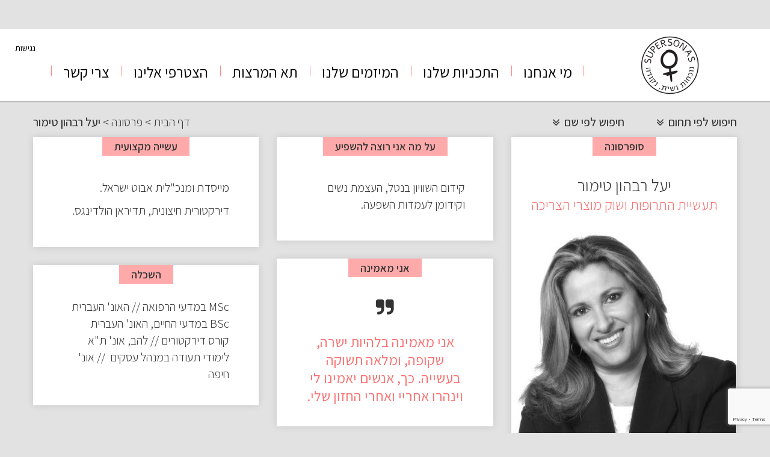

--- FILE ---
content_type: text/html; charset=UTF-8
request_url: https://www.supersonas.com/personas/%D7%99%D7%A2%D7%9C-%D7%A8%D7%91%D7%94%D7%95%D7%9F-%D7%98%D7%99%D7%9E%D7%95%D7%A8/
body_size: 17629
content:
<!DOCTYPE html>
<html>
<head>
    <meta http-equiv="Content-Type" content="text/html; charset=UTF-8">
    <meta name = "viewport" content = "width=device-width, initial-scale=1.0, maximum-scale=1.0"/>
    <meta http-equiv="X-UA-Compatible" content="IE=edge">
    <meta name='robots' content='index, follow, max-image-preview:large, max-snippet:-1, max-video-preview:-1' />

	<!-- This site is optimized with the Yoast SEO plugin v19.10 - https://yoast.com/wordpress/plugins/seo/ -->
	<title>יעל רבהון טימור - Supersonas - נוכחות נשית, נקודה • Supersonas - נוכחות נשית, נקודה</title>

<link rel="stylesheet" href="https://www.supersonas.com/tm-content/plugins/sitepress-multilingual-cms/res/css/language-selector.css?v=3.3" type="text/css" media="all" />
	<link rel="canonical" href="https://www.supersonas.com/personas/יעל-רבהון-טימור/" />
	<meta property="og:locale" content="he_IL" />
	<meta property="og:type" content="article" />
	<meta property="og:title" content="יעל רבהון טימור" />
	<meta property="og:url" content="https://www.supersonas.com/personas/יעל-רבהון-טימור/" />
	<meta property="og:site_name" content="Supersonas - נוכחות נשית, נקודה • Supersonas - נוכחות נשית, נקודה" />
	<meta property="article:modified_time" content="2018-05-08T05:44:52+00:00" />
	<meta property="og:image" content="https://www.supersonas.com/tm-content/uploads/2018/04/רבהון-יעל.jpg" />
	<meta property="og:image:width" content="474" />
	<meta property="og:image:height" content="452" />
	<meta property="og:image:type" content="image/jpeg" />
	<meta name="twitter:card" content="summary_large_image" />
	<script type="application/ld+json" class="yoast-schema-graph">{"@context":"https://schema.org","@graph":[{"@type":"WebPage","@id":"https://www.supersonas.com/personas/%d7%99%d7%a2%d7%9c-%d7%a8%d7%91%d7%94%d7%95%d7%9f-%d7%98%d7%99%d7%9e%d7%95%d7%a8/","url":"https://www.supersonas.com/personas/%d7%99%d7%a2%d7%9c-%d7%a8%d7%91%d7%94%d7%95%d7%9f-%d7%98%d7%99%d7%9e%d7%95%d7%a8/","name":"יעל רבהון טימור - Supersonas - נוכחות נשית, נקודה • Supersonas - נוכחות נשית, נקודה","isPartOf":{"@id":"https://www.supersonas.com/#website"},"primaryImageOfPage":{"@id":"https://www.supersonas.com/personas/%d7%99%d7%a2%d7%9c-%d7%a8%d7%91%d7%94%d7%95%d7%9f-%d7%98%d7%99%d7%9e%d7%95%d7%a8/#primaryimage"},"image":{"@id":"https://www.supersonas.com/personas/%d7%99%d7%a2%d7%9c-%d7%a8%d7%91%d7%94%d7%95%d7%9f-%d7%98%d7%99%d7%9e%d7%95%d7%a8/#primaryimage"},"thumbnailUrl":"https://www.supersonas.com/tm-content/uploads/2018/04/רבהון-יעל.jpg","datePublished":"2018-04-10T09:24:48+00:00","dateModified":"2018-05-08T05:44:52+00:00","breadcrumb":{"@id":"https://www.supersonas.com/personas/%d7%99%d7%a2%d7%9c-%d7%a8%d7%91%d7%94%d7%95%d7%9f-%d7%98%d7%99%d7%9e%d7%95%d7%a8/#breadcrumb"},"inLanguage":"he-IL","potentialAction":[{"@type":"ReadAction","target":["https://www.supersonas.com/personas/%d7%99%d7%a2%d7%9c-%d7%a8%d7%91%d7%94%d7%95%d7%9f-%d7%98%d7%99%d7%9e%d7%95%d7%a8/"]}]},{"@type":"ImageObject","inLanguage":"he-IL","@id":"https://www.supersonas.com/personas/%d7%99%d7%a2%d7%9c-%d7%a8%d7%91%d7%94%d7%95%d7%9f-%d7%98%d7%99%d7%9e%d7%95%d7%a8/#primaryimage","url":"https://www.supersonas.com/tm-content/uploads/2018/04/רבהון-יעל.jpg","contentUrl":"https://www.supersonas.com/tm-content/uploads/2018/04/רבהון-יעל.jpg","width":474,"height":452},{"@type":"BreadcrumbList","@id":"https://www.supersonas.com/personas/%d7%99%d7%a2%d7%9c-%d7%a8%d7%91%d7%94%d7%95%d7%9f-%d7%98%d7%99%d7%9e%d7%95%d7%a8/#breadcrumb","itemListElement":[{"@type":"ListItem","position":1,"name":"דף הבית","item":"https://www.supersonas.com/"},{"@type":"ListItem","position":2,"name":"פרסונה","item":"https://www.supersonas.com/personas/"},{"@type":"ListItem","position":3,"name":"יעל רבהון טימור"}]},{"@type":"WebSite","@id":"https://www.supersonas.com/#website","url":"https://www.supersonas.com/","name":"Supersonas - נוכחות נשית, נקודה • Supersonas - נוכחות נשית, נקודה","description":"מיזם superprsonas פועל במטרה למנף נשים מומחיות ומובילות בתחומן לעמדות השפעה בכל שדרות העשייה הישראלית. מחפשים מומחית? כנסו לאתר סופרסונס –superpersonas","potentialAction":[{"@type":"SearchAction","target":{"@type":"EntryPoint","urlTemplate":"https://www.supersonas.com/?s={search_term_string}"},"query-input":"required name=search_term_string"}],"inLanguage":"he-IL"}]}</script>
	<!-- / Yoast SEO plugin. -->


<link rel='dns-prefetch' href='//www.google.com' />
<link rel='dns-prefetch' href='//fonts.googleapis.com' />
<link rel='dns-prefetch' href='//cdnjs.cloudflare.com' />
<link rel='dns-prefetch' href='//s.w.org' />
<script>window.dataLayer=window.dataLayer||[];function gtag(){dataLayer.push(arguments);} gtag('consent','default',{ad_user_data:'denied',ad_personalization:'denied',ad_storage:'denied',analytics_storage:'denied',wait_for_update:500});</script><script type="text/javascript">
window._wpemojiSettings = {"baseUrl":"https:\/\/s.w.org\/images\/core\/emoji\/13.1.0\/72x72\/","ext":".png","svgUrl":"https:\/\/s.w.org\/images\/core\/emoji\/13.1.0\/svg\/","svgExt":".svg","source":{"concatemoji":"https:\/\/www.supersonas.com\/wp-includes\/js\/wp-emoji-release.min.js?ver=5.9.12"}};
/*! This file is auto-generated */
!function(e,a,t){var n,r,o,i=a.createElement("canvas"),p=i.getContext&&i.getContext("2d");function s(e,t){var a=String.fromCharCode;p.clearRect(0,0,i.width,i.height),p.fillText(a.apply(this,e),0,0);e=i.toDataURL();return p.clearRect(0,0,i.width,i.height),p.fillText(a.apply(this,t),0,0),e===i.toDataURL()}function c(e){var t=a.createElement("script");t.src=e,t.defer=t.type="text/javascript",a.getElementsByTagName("head")[0].appendChild(t)}for(o=Array("flag","emoji"),t.supports={everything:!0,everythingExceptFlag:!0},r=0;r<o.length;r++)t.supports[o[r]]=function(e){if(!p||!p.fillText)return!1;switch(p.textBaseline="top",p.font="600 32px Arial",e){case"flag":return s([127987,65039,8205,9895,65039],[127987,65039,8203,9895,65039])?!1:!s([55356,56826,55356,56819],[55356,56826,8203,55356,56819])&&!s([55356,57332,56128,56423,56128,56418,56128,56421,56128,56430,56128,56423,56128,56447],[55356,57332,8203,56128,56423,8203,56128,56418,8203,56128,56421,8203,56128,56430,8203,56128,56423,8203,56128,56447]);case"emoji":return!s([10084,65039,8205,55357,56613],[10084,65039,8203,55357,56613])}return!1}(o[r]),t.supports.everything=t.supports.everything&&t.supports[o[r]],"flag"!==o[r]&&(t.supports.everythingExceptFlag=t.supports.everythingExceptFlag&&t.supports[o[r]]);t.supports.everythingExceptFlag=t.supports.everythingExceptFlag&&!t.supports.flag,t.DOMReady=!1,t.readyCallback=function(){t.DOMReady=!0},t.supports.everything||(n=function(){t.readyCallback()},a.addEventListener?(a.addEventListener("DOMContentLoaded",n,!1),e.addEventListener("load",n,!1)):(e.attachEvent("onload",n),a.attachEvent("onreadystatechange",function(){"complete"===a.readyState&&t.readyCallback()})),(n=t.source||{}).concatemoji?c(n.concatemoji):n.wpemoji&&n.twemoji&&(c(n.twemoji),c(n.wpemoji)))}(window,document,window._wpemojiSettings);
</script>
<style type="text/css">
img.wp-smiley,
img.emoji {
	display: inline !important;
	border: none !important;
	box-shadow: none !important;
	height: 1em !important;
	width: 1em !important;
	margin: 0 0.07em !important;
	vertical-align: -0.1em !important;
	background: none !important;
	padding: 0 !important;
}
</style>
	<link rel='stylesheet' id='wp-block-library-rtl-css'  href='https://www.supersonas.com/wp-includes/css/dist/block-library/style-rtl.min.css?ver=5.9.12' type='text/css' media='all' />
<style id='global-styles-inline-css' type='text/css'>
body{--wp--preset--color--black: #000000;--wp--preset--color--cyan-bluish-gray: #abb8c3;--wp--preset--color--white: #ffffff;--wp--preset--color--pale-pink: #f78da7;--wp--preset--color--vivid-red: #cf2e2e;--wp--preset--color--luminous-vivid-orange: #ff6900;--wp--preset--color--luminous-vivid-amber: #fcb900;--wp--preset--color--light-green-cyan: #7bdcb5;--wp--preset--color--vivid-green-cyan: #00d084;--wp--preset--color--pale-cyan-blue: #8ed1fc;--wp--preset--color--vivid-cyan-blue: #0693e3;--wp--preset--color--vivid-purple: #9b51e0;--wp--preset--gradient--vivid-cyan-blue-to-vivid-purple: linear-gradient(135deg,rgba(6,147,227,1) 0%,rgb(155,81,224) 100%);--wp--preset--gradient--light-green-cyan-to-vivid-green-cyan: linear-gradient(135deg,rgb(122,220,180) 0%,rgb(0,208,130) 100%);--wp--preset--gradient--luminous-vivid-amber-to-luminous-vivid-orange: linear-gradient(135deg,rgba(252,185,0,1) 0%,rgba(255,105,0,1) 100%);--wp--preset--gradient--luminous-vivid-orange-to-vivid-red: linear-gradient(135deg,rgba(255,105,0,1) 0%,rgb(207,46,46) 100%);--wp--preset--gradient--very-light-gray-to-cyan-bluish-gray: linear-gradient(135deg,rgb(238,238,238) 0%,rgb(169,184,195) 100%);--wp--preset--gradient--cool-to-warm-spectrum: linear-gradient(135deg,rgb(74,234,220) 0%,rgb(151,120,209) 20%,rgb(207,42,186) 40%,rgb(238,44,130) 60%,rgb(251,105,98) 80%,rgb(254,248,76) 100%);--wp--preset--gradient--blush-light-purple: linear-gradient(135deg,rgb(255,206,236) 0%,rgb(152,150,240) 100%);--wp--preset--gradient--blush-bordeaux: linear-gradient(135deg,rgb(254,205,165) 0%,rgb(254,45,45) 50%,rgb(107,0,62) 100%);--wp--preset--gradient--luminous-dusk: linear-gradient(135deg,rgb(255,203,112) 0%,rgb(199,81,192) 50%,rgb(65,88,208) 100%);--wp--preset--gradient--pale-ocean: linear-gradient(135deg,rgb(255,245,203) 0%,rgb(182,227,212) 50%,rgb(51,167,181) 100%);--wp--preset--gradient--electric-grass: linear-gradient(135deg,rgb(202,248,128) 0%,rgb(113,206,126) 100%);--wp--preset--gradient--midnight: linear-gradient(135deg,rgb(2,3,129) 0%,rgb(40,116,252) 100%);--wp--preset--duotone--dark-grayscale: url('#wp-duotone-dark-grayscale');--wp--preset--duotone--grayscale: url('#wp-duotone-grayscale');--wp--preset--duotone--purple-yellow: url('#wp-duotone-purple-yellow');--wp--preset--duotone--blue-red: url('#wp-duotone-blue-red');--wp--preset--duotone--midnight: url('#wp-duotone-midnight');--wp--preset--duotone--magenta-yellow: url('#wp-duotone-magenta-yellow');--wp--preset--duotone--purple-green: url('#wp-duotone-purple-green');--wp--preset--duotone--blue-orange: url('#wp-duotone-blue-orange');--wp--preset--font-size--small: 13px;--wp--preset--font-size--medium: 20px;--wp--preset--font-size--large: 36px;--wp--preset--font-size--x-large: 42px;}.has-black-color{color: var(--wp--preset--color--black) !important;}.has-cyan-bluish-gray-color{color: var(--wp--preset--color--cyan-bluish-gray) !important;}.has-white-color{color: var(--wp--preset--color--white) !important;}.has-pale-pink-color{color: var(--wp--preset--color--pale-pink) !important;}.has-vivid-red-color{color: var(--wp--preset--color--vivid-red) !important;}.has-luminous-vivid-orange-color{color: var(--wp--preset--color--luminous-vivid-orange) !important;}.has-luminous-vivid-amber-color{color: var(--wp--preset--color--luminous-vivid-amber) !important;}.has-light-green-cyan-color{color: var(--wp--preset--color--light-green-cyan) !important;}.has-vivid-green-cyan-color{color: var(--wp--preset--color--vivid-green-cyan) !important;}.has-pale-cyan-blue-color{color: var(--wp--preset--color--pale-cyan-blue) !important;}.has-vivid-cyan-blue-color{color: var(--wp--preset--color--vivid-cyan-blue) !important;}.has-vivid-purple-color{color: var(--wp--preset--color--vivid-purple) !important;}.has-black-background-color{background-color: var(--wp--preset--color--black) !important;}.has-cyan-bluish-gray-background-color{background-color: var(--wp--preset--color--cyan-bluish-gray) !important;}.has-white-background-color{background-color: var(--wp--preset--color--white) !important;}.has-pale-pink-background-color{background-color: var(--wp--preset--color--pale-pink) !important;}.has-vivid-red-background-color{background-color: var(--wp--preset--color--vivid-red) !important;}.has-luminous-vivid-orange-background-color{background-color: var(--wp--preset--color--luminous-vivid-orange) !important;}.has-luminous-vivid-amber-background-color{background-color: var(--wp--preset--color--luminous-vivid-amber) !important;}.has-light-green-cyan-background-color{background-color: var(--wp--preset--color--light-green-cyan) !important;}.has-vivid-green-cyan-background-color{background-color: var(--wp--preset--color--vivid-green-cyan) !important;}.has-pale-cyan-blue-background-color{background-color: var(--wp--preset--color--pale-cyan-blue) !important;}.has-vivid-cyan-blue-background-color{background-color: var(--wp--preset--color--vivid-cyan-blue) !important;}.has-vivid-purple-background-color{background-color: var(--wp--preset--color--vivid-purple) !important;}.has-black-border-color{border-color: var(--wp--preset--color--black) !important;}.has-cyan-bluish-gray-border-color{border-color: var(--wp--preset--color--cyan-bluish-gray) !important;}.has-white-border-color{border-color: var(--wp--preset--color--white) !important;}.has-pale-pink-border-color{border-color: var(--wp--preset--color--pale-pink) !important;}.has-vivid-red-border-color{border-color: var(--wp--preset--color--vivid-red) !important;}.has-luminous-vivid-orange-border-color{border-color: var(--wp--preset--color--luminous-vivid-orange) !important;}.has-luminous-vivid-amber-border-color{border-color: var(--wp--preset--color--luminous-vivid-amber) !important;}.has-light-green-cyan-border-color{border-color: var(--wp--preset--color--light-green-cyan) !important;}.has-vivid-green-cyan-border-color{border-color: var(--wp--preset--color--vivid-green-cyan) !important;}.has-pale-cyan-blue-border-color{border-color: var(--wp--preset--color--pale-cyan-blue) !important;}.has-vivid-cyan-blue-border-color{border-color: var(--wp--preset--color--vivid-cyan-blue) !important;}.has-vivid-purple-border-color{border-color: var(--wp--preset--color--vivid-purple) !important;}.has-vivid-cyan-blue-to-vivid-purple-gradient-background{background: var(--wp--preset--gradient--vivid-cyan-blue-to-vivid-purple) !important;}.has-light-green-cyan-to-vivid-green-cyan-gradient-background{background: var(--wp--preset--gradient--light-green-cyan-to-vivid-green-cyan) !important;}.has-luminous-vivid-amber-to-luminous-vivid-orange-gradient-background{background: var(--wp--preset--gradient--luminous-vivid-amber-to-luminous-vivid-orange) !important;}.has-luminous-vivid-orange-to-vivid-red-gradient-background{background: var(--wp--preset--gradient--luminous-vivid-orange-to-vivid-red) !important;}.has-very-light-gray-to-cyan-bluish-gray-gradient-background{background: var(--wp--preset--gradient--very-light-gray-to-cyan-bluish-gray) !important;}.has-cool-to-warm-spectrum-gradient-background{background: var(--wp--preset--gradient--cool-to-warm-spectrum) !important;}.has-blush-light-purple-gradient-background{background: var(--wp--preset--gradient--blush-light-purple) !important;}.has-blush-bordeaux-gradient-background{background: var(--wp--preset--gradient--blush-bordeaux) !important;}.has-luminous-dusk-gradient-background{background: var(--wp--preset--gradient--luminous-dusk) !important;}.has-pale-ocean-gradient-background{background: var(--wp--preset--gradient--pale-ocean) !important;}.has-electric-grass-gradient-background{background: var(--wp--preset--gradient--electric-grass) !important;}.has-midnight-gradient-background{background: var(--wp--preset--gradient--midnight) !important;}.has-small-font-size{font-size: var(--wp--preset--font-size--small) !important;}.has-medium-font-size{font-size: var(--wp--preset--font-size--medium) !important;}.has-large-font-size{font-size: var(--wp--preset--font-size--large) !important;}.has-x-large-font-size{font-size: var(--wp--preset--font-size--x-large) !important;}
</style>
<link rel='stylesheet' id='contact-form-7-css'  href='https://www.supersonas.com/tm-content/plugins/contact-form-7/includes/css/styles.css?ver=5.6.4' type='text/css' media='all' />
<link rel='stylesheet' id='contact-form-7-rtl-css'  href='https://www.supersonas.com/tm-content/plugins/contact-form-7/includes/css/styles-rtl.css?ver=5.6.4' type='text/css' media='all' />
<link rel='stylesheet' id='pcm-css'  href='https://www.supersonas.com/tm-content/plugins/privacy-consent-manager/assets/css/pcm.css?ver=2.5.7' type='text/css' media='all' />
<link rel='stylesheet' id='bootstrap_min-css'  href='https://www.supersonas.com/tm-content/themes/persona/view/css/bootstrap.min.css?ver=1.0.0' type='text/css' media='all' />
<link rel='stylesheet' id='font-awesome-css'  href='https://www.supersonas.com/tm-content/plugins/js_composer/assets/lib/bower/font-awesome/css/font-awesome.min.css?ver=4.12' type='text/css' media='all' />
<link rel='stylesheet' id='swiper-css'  href='https://www.supersonas.com/tm-content/plugins/elementor/assets/lib/swiper/css/swiper.min.css?ver=5.3.6' type='text/css' media='all' />
<link rel='stylesheet' id='style_main-css'  href='https://www.supersonas.com/tm-content/themes/persona/view/css/style.css?ver=1.0.0' type='text/css' media='all' />
<link rel='stylesheet' id='search-by-params-css'  href='https://www.supersonas.com/tm-content/themes/persona/view/css/search-by-params.css?ver=1.1.2' type='text/css' media='all' />
<link rel='stylesheet' id='contact-css'  href='https://www.supersonas.com/tm-content/themes/persona/view/css/contact.css?ver=1.1.2' type='text/css' media='all' />
<link rel='stylesheet' id='about-rtl-css'  href='https://www.supersonas.com/wp-admin/css/about-rtl.min.css?ver=5.9.12' type='text/css' media='all' />
<link rel='stylesheet' id='test1234-css'  href='https://www.supersonas.com/tm-content/themes/persona/view/css/about.css?ver=1.1.2' type='text/css' media='all' />
<link rel='stylesheet' id='accessibility-css'  href='https://www.supersonas.com/tm-content/themes/persona/view/css/accessibility.css?ver=1.1.2' type='text/css' media='all' />
<link rel='stylesheet' id='kartis-css'  href='https://www.supersonas.com/tm-content/themes/persona/view/css/kartis.css?ver=1.1.2' type='text/css' media='all' />
<link rel='stylesheet' id='supersonas-css'  href='https://www.supersonas.com/tm-content/themes/persona/view/css/supersonas.css?ver=1.1.2' type='text/css' media='all' />
<link rel='stylesheet' id='related_items-css'  href='https://www.supersonas.com/tm-content/themes/persona/view/css/related_items.css?ver=0.1' type='text/css' media='all' />
<link rel='stylesheet' id='kartis-rtl-css'  href='https://www.supersonas.com/tm-content/themes/persona/view/css/kartis-rtl.css?ver=1.1.2' type='text/css' media='all' />
<link rel='stylesheet' id='Oswald-css'  href='https://fonts.googleapis.com/css?family=Oswald%3A400%2C300%2C700&#038;ver=1.1.2' type='text/css' media='all' />
<link rel='stylesheet' id='mobile-style-css'  href='https://www.supersonas.com/tm-content/themes/persona/view/css/mobile-style.css?ver=1.1.2' type='text/css' media='screen and (max-width:767px)' />
<link rel='stylesheet' id='bootstrap-rtl-css'  href='//cdnjs.cloudflare.com/ajax/libs/bootstrap-rtl/3.2.0-rc2/css/bootstrap-rtl.min.css?ver=1.1.2' type='text/css' media='all' />
<link rel='stylesheet' id='style-rtl-css'  href='https://www.supersonas.com/tm-content/themes/persona/view/css/style-rtl.css?ver=1.0.0' type='text/css' media='all' />
<link rel='stylesheet' id='mobile-style-rtl-css'  href='https://www.supersonas.com/tm-content/themes/persona/view/css/mobile-style-rtl.css?ver=1.0.0' type='text/css' media='screen and (max-width:767px)' />
<script type='text/javascript' src='https://www.supersonas.com/wp-includes/js/jquery/jquery.min.js?ver=3.6.0' id='jquery-core-js'></script>
<script type='text/javascript' src='https://www.supersonas.com/wp-includes/js/jquery/jquery-migrate.min.js?ver=3.3.2' id='jquery-migrate-js'></script>
<script type='text/javascript' id='ajax-js-extra'>
/* <![CDATA[ */
var server_obj = {"ajaxurl":"https:\/\/www.supersonas.com\/tasks.php"};
/* ]]> */
</script>
<script type='text/javascript' src='https://www.supersonas.com/tm-content/themes/persona/ajax/ajax.js?ver=5.9.12' id='ajax-js'></script>
<script type='text/javascript' src='https://www.supersonas.com/tm-content/themes/persona/view/js/kartis.js?ver=5.9.12' id='kartis-js'></script>
<script type='text/javascript' src='https://www.supersonas.com/tm-content/themes/persona/view/js/angular.min.js?ver=5.9.12' id='angular_min-js'></script>
<script type='text/javascript' src='https://www.supersonas.com/tm-content/themes/persona/view/js/swiper.jquery.min.js?ver=5.9.12' id='swiper-js-js'></script>
<script type='text/javascript' src='https://www.supersonas.com/tm-content/themes/persona/view/js/jquery.customSelect.js?ver=5.9.12' id='customSelect.js-js'></script>
<script type='text/javascript' src='https://www.supersonas.com/tm-content/themes/persona/view/js/jquery.dotdotdot.min.js?ver=5.9.12' id='dotdotdot-js'></script>
<script type='text/javascript' src='https://www.supersonas.com/tm-content/themes/persona/view/js/bootstrap.min.js?ver=5.9.12' id='bootstrap.min.js-js'></script>
<script type='text/javascript' id='script-js-extra'>
/* <![CDATA[ */
var server_obj = {"ajaxurl":"https:\/\/www.supersonas.com\/wp-admin\/admin-ajax.php","abs_url":"https:\/\/www.supersonas.com\/tm-content\/themes\/persona\/","lang":"he"};
/* ]]> */
</script>
<script type='text/javascript' src='https://www.supersonas.com/tm-content/themes/persona/view/js/script.js?ver=5.9.12' id='script-js'></script>
<script type='text/javascript' src='https://www.supersonas.com/tm-content/themes/persona/view/js/text-responsive.js?ver=5.9.12' id='text-responsive-js'></script>
<script type='text/javascript' src='https://www.supersonas.com/tm-content/themes/persona/view/js/cls/AutocompleteController.js?ver=5.9.12' id='AutocompleteController-js'></script>
<script type='text/javascript' src='https://www.supersonas.com/tm-content/themes/persona/view/js/cls/SearchController.js?ver=5.9.12' id='SearchController-js'></script>
<link rel="https://api.w.org/" href="https://www.supersonas.com/wp-json/" /><link rel="EditURI" type="application/rsd+xml" title="RSD" href="https://www.supersonas.com/xmlrpc.php?rsd" />
<link rel="wlwmanifest" type="application/wlwmanifest+xml" href="https://www.supersonas.com/wp-includes/wlwmanifest.xml" /> 
<meta name="generator" content="WordPress 5.9.12" />
<link rel='shortlink' href='https://www.supersonas.com/?p=12625' />
<link rel="alternate" type="application/json+oembed" href="https://www.supersonas.com/wp-json/oembed/1.0/embed?url=https%3A%2F%2Fwww.supersonas.com%2Fpersonas%2F%25d7%2599%25d7%25a2%25d7%259c-%25d7%25a8%25d7%2591%25d7%2594%25d7%2595%25d7%259f-%25d7%2598%25d7%2599%25d7%259e%25d7%2595%25d7%25a8%2F" />
<link rel="alternate" type="text/xml+oembed" href="https://www.supersonas.com/wp-json/oembed/1.0/embed?url=https%3A%2F%2Fwww.supersonas.com%2Fpersonas%2F%25d7%2599%25d7%25a2%25d7%259c-%25d7%25a8%25d7%2591%25d7%2594%25d7%2595%25d7%259f-%25d7%2598%25d7%2599%25d7%259e%25d7%2595%25d7%25a8%2F&#038;format=xml" />
<meta name="generator" content="WPML ver:3.3 stt:1,20;" />
<script>(function(i,s,o,g,r,a,m){i['GoogleAnalyticsObject']=r;i[r]=i[r]||function(){
                      (i[r].q=i[r].q||[]).push(arguments)},i[r].l=1*new Date();a=s.createElement(o),
                      m=s.getElementsByTagName(o)[0];a.async=1;a.src=g;m.parentNode.insertBefore(a,m)
                      })(window,document,'script','//www.google-analytics.com/analytics.js','ga');ga('create', 'UA-60588516-1', 'auto');ga('send', 'pageview');</script>
<style type="text/css">#lang_sel a, #lang_sel a.lang_sel_sel{color:#444444;}#lang_sel a:hover, #lang_sel a.lang_sel_sel:hover{color:#000000;}#lang_sel a.lang_sel_sel, #lang_sel a.lang_sel_sel:visited{background-color:#ffffff;}#lang_sel a.lang_sel_sel:hover{background-color:#eeeeee;}#lang_sel li ul a, #lang_sel li ul a:visited{color:#444444;}#lang_sel li ul a:hover{color:#000000;}#lang_sel li ul a, #lang_sel li ul a:link, #lang_sel li ul a:visited{background-color:#ffffff;}#lang_sel li ul a:hover{background-color:#eeeeee;}#lang_sel a, #lang_sel a:visited{border-color:#cdcdcd;} #lang_sel ul ul{border-top:1px solid #cdcdcd;}</style>
<meta name="generator" content="Elementor 3.14.1; features: a11y_improvements, additional_custom_breakpoints; settings: css_print_method-external, google_font-enabled, font_display-auto">
<meta name="generator" content="Powered by Visual Composer - drag and drop page builder for WordPress."/>
<!--[if lte IE 9]><link rel="stylesheet" type="text/css" href="https://www.supersonas.com/tm-content/plugins/js_composer/assets/css/vc_lte_ie9.min.css" media="screen"><![endif]--><!--[if IE  8]><link rel="stylesheet" type="text/css" href="https://www.supersonas.com/tm-content/plugins/js_composer/assets/css/vc-ie8.min.css" media="screen"><![endif]--><style type="text/css">.broken_link, a.broken_link {
	text-decoration: line-through;
}</style><link rel="icon" href="https://www.supersonas.com/tm-content/uploads/2022/07/cropped-פוסטים-לפיד-של-אינסטגרם-3-32x32.png" sizes="32x32" />
<link rel="icon" href="https://www.supersonas.com/tm-content/uploads/2022/07/cropped-פוסטים-לפיד-של-אינסטגרם-3-192x192.png" sizes="192x192" />
<link rel="apple-touch-icon" href="https://www.supersonas.com/tm-content/uploads/2022/07/cropped-פוסטים-לפיד-של-אינסטגרם-3-180x180.png" />
<meta name="msapplication-TileImage" content="https://www.supersonas.com/tm-content/uploads/2022/07/cropped-פוסטים-לפיד-של-אינסטגרם-3-270x270.png" />
		<style type="text/css" id="wp-custom-css">
			.accept
{
	
}

.footer-text-wrapper {
    margin-top: 100px !important;
}
.wpcf7-form-control.wpcf7-acceptance
{
	position: relative !important;
	z-index:99;
}		</style>
		<noscript><style type="text/css"> .wpb_animate_when_almost_visible { opacity: 1; }</style></noscript>    <meta name="google-site-verification" content="UAFnobfvGT4_oZTqpLTrKo22u3YMeAmivqb6IPfJDVw" />
            <meta property="og:description" content="אני מאמינה בלהיות ישרה, שקופה, ומלאה תשוקה בעשייה. כך, אנשים יאמינו לי וינהרו אחריי ואחרי החזון שלי. " />
    
    <!-- Facebook Pixel Code -->
    <script>
        !function(f,b,e,v,n,t,s){if(f.fbq)return;n=f.fbq=function(){n.callMethod?
            n.callMethod.apply(n,arguments):n.queue.push(arguments)};if(!f._fbq)f._fbq=n;
            n.push=n;n.loaded=!0;n.version='2.0';n.queue=[];t=b.createElement(e);t.async=!0;
            t.src=v;s=b.getElementsByTagName(e)[0];s.parentNode.insertBefore(t,s)}(window,
            document,'script','//connect.facebook.net/en_US/fbevents.js');

        fbq('init', '291501751041483');
        fbq('track', "PageView");</script>
    <noscript><img height="1" width="1" style="display:none"
                   src="https://www.facebook.com/tr?id=291501751041483&ev=PageView&noscript=1"
        /></noscript>
    <!-- End Facebook Pixel Code -->
<script>
  (function(i,s,o,g,r,a,m){i['GoogleAnalyticsObject']=r;i[r]=i[r]||function(){
  (i[r].q=i[r].q||[]).push(arguments)},i[r].l=1*new Date();a=s.createElement(o),
  m=s.getElementsByTagName(o)[0];a.async=1;a.src=g;m.parentNode.insertBefore(a,m)
  })(window,document,'script','https://www.google-analytics.com/analytics.js','ga');

  ga('create', 'UA-96633457-3', 'auto','tracker');
  ga('tracker.send', 'pageview');

</script>
<!-- Load Facebook SDK for JavaScript -->
<div id="fb-root"></div>
<script>
  window.fbAsyncInit = function() {
    FB.init({
      xfbml            : true,
      version          : 'v3.2'
    });
  };

  (function(d, s, id) {
  var js, fjs = d.getElementsByTagName(s)[0];
  if (d.getElementById(id)) return;
  js = d.createElement(s); js.id = id;
  js.src = 'https://connect.facebook.net/he_IL/sdk/xfbml.customerchat.js';
  fjs.parentNode.insertBefore(js, fjs);
}(document, 'script', 'facebook-jssdk'));</script>

<!-- Your customer chat code -->
<div class="fb-customerchat"
  attribution=setup_tool
  page_id="431591460350439"
  theme_color="#ff8888"
  logged_in_greeting="היי, איך אפשר לעזור?"
  logged_out_greeting="היי, עליך להתחבר למסנג'ר כדי שנוכל לדבר.">
</div>
<!-- Facebook Pixel Code -->
<script>
!function(f,b,e,v,n,t,s)
{if(f.fbq)return;n=f.fbq=function(){n.callMethod?
n.callMethod.apply(n,arguments):n.queue.push(arguments)};
if(!f._fbq)f._fbq=n;n.push=n;n.loaded=!0;n.version='2.0';
n.queue=[];t=b.createElement(e);t.async=!0;
t.src=v;s=b.getElementsByTagName(e)[0];
s.parentNode.insertBefore(t,s)}(window, document,'script',
'https://connect.facebook.net/en_US/fbevents.js');
fbq('init', '405350727198376');
fbq('track', 'PageView');
</script>
<noscript><img height="1" width="1" style="display:none"
src="https://www.facebook.com/tr?id=405350727198376&ev=PageView&noscript=1"
/></noscript>
<!-- End Facebook Pixel Code -->
<link rel="preconnect" href="https://fonts.googleapis.com">
<link rel="preconnect" href="https://fonts.gstatic.com" crossorigin>
<link href="https://fonts.googleapis.com/css2?family=Assistant:wght@200;300;400;500;600;700;800&display=swap" rel="stylesheet">
</head><body class="rtl persona-template-default single single-persona postid-12625 wpb-js-composer js-comp-ver-4.12 vc_responsive elementor-default elementor-kit-22757">
		<div class="overlay" style="display:none;"></div>
	    <header>
            <div class="container desktop-only" id="header">
				<div class="wrap-logo">
				                              
                          <div class="logo-wrapper">
                                <a href="https://www.supersonas.com"><img src="https://www.supersonas.com/tm-content/uploads/2022/07/פוסטים-לפיד-של-אינסטגרם-3-101x101.png" class="logo-img" alt="סופרסונס לוגו"></a>
                          </div>
				    				</div>
                <div class="wrap-menu">
                                        <nav class="main-nav">

                        <div class="menu-main-menu-container"><ul id="menu-main-menu" class="menu main-menu"><li id="menu-item-3662" class="menu-item menu-item-type-post_type menu-item-object-page menu-item-has-children menu-item-3662"><a href="https://www.supersonas.com/about/">מי אנחנו</a>
<ul class="sub-menu">
	<li id="menu-item-3663" class="menu-item menu-item-type-post_type menu-item-object-page menu-item-3663"><a href="https://www.supersonas.com/about/">אודות</a></li>
	<li id="menu-item-16492" class="menu-item menu-item-type-custom menu-item-object-custom menu-item-16492"><a href="https://www.supersonas.com/about/leading-team/">צוות</a></li>
	<li id="menu-item-27098" class="menu-item menu-item-type-post_type menu-item-object-page menu-item-27098"><a href="https://www.supersonas.com/about/supersonas-team/">מייסדות</a></li>
	<li id="menu-item-22196" class="menu-item menu-item-type-custom menu-item-object-custom menu-item-home menu-item-22196"><a href="https://www.supersonas.com/#home">חברות הקהילה</a></li>
	<li id="menu-item-20692" class="menu-item menu-item-type-post_type menu-item-object-page menu-item-20692"><a href="https://www.supersonas.com/news/">סופרסונס ניוז</a></li>
	<li id="menu-item-22282" class="menu-item menu-item-type-post_type menu-item-object-page menu-item-22282"><a href="https://www.supersonas.com/%d7%9b%d7%aa%d7%91%d7%95-%d7%a2%d7%9c%d7%99%d7%a0%d7%95-%d7%97%d7%93%d7%a9/">כתבו עלינו</a></li>
</ul>
</li>
<li id="menu-item-20807" class="menu-item menu-item-type-post_type menu-item-object-page menu-item-has-children menu-item-20807"><a href="https://www.supersonas.com/about/">התכניות שלנו</a>
<ul class="sub-menu">
	<li id="menu-item-22442" class="menu-item menu-item-type-custom menu-item-object-custom menu-item-22442"><a href="https://www.supersonas.com/התכניות-שלנו/">התכניות שלנו</a></li>
</ul>
</li>
<li id="menu-item-20811" class="menu-item menu-item-type-post_type menu-item-object-page menu-item-has-children menu-item-20811"><a href="https://www.supersonas.com/about/">המיזמים שלנו</a>
<ul class="sub-menu">
	<li id="menu-item-27085" class="menu-item menu-item-type-custom menu-item-object-custom menu-item-27085"><a href="https://www.kumi-sherise.com/">קומי</a></li>
	<li id="menu-item-27086" class="menu-item menu-item-type-custom menu-item-object-custom menu-item-27086"><a href="https://www.club-1000.com/">מועדון האלף</a></li>
	<li id="menu-item-22198" class="menu-item menu-item-type-custom menu-item-object-custom menu-item-22198"><a target="_blank" href="https://www.beit-harishonot.com/">בית הראשונות</a></li>
	<li id="menu-item-27087" class="menu-item menu-item-type-custom menu-item-object-custom menu-item-27087"><a href="https://open.spotify.com/show/1JAZS3hZHPqwwnfugKQPwW?si=yb0hCGcaSHqouB1Csa2nIQ&#038;nd=1&#038;dlsi=473294cbaa254129">הפודקאסט שלנו</a></li>
</ul>
</li>
<li id="menu-item-17332" class="menu-item menu-item-type-taxonomy menu-item-object-category menu-item-17332"><a href="https://www.supersonas.com/category/%d7%9e%d7%a8%d7%a6%d7%95%d7%aa/">תא המרצות</a></li>
<li id="menu-item-20814" class="menu-item menu-item-type-custom menu-item-object-custom menu-item-20814"><a target="_blank" href="https://lp.vp4.me/mxan">הצטרפי אלינו</a></li>
<li id="menu-item-7073" class="menu-item menu-item-type-post_type menu-item-object-page menu-item-7073"><a href="https://www.supersonas.com/contact-us/">צרי קשר</a></li>
</ul></div>                    </nav>
                                    </div>
				<div class="wrap-left desktop-only" id="fixed-menu">
                                           <ul class="nav-lang">
                                                    </ul>
                    						
					<ul class="accessibility-menu">
                        <li class="he">
						    <a href="#" class="open-accessibility" tabindex="1">נגישות</a>
					    </li>
					</ul>
				</div>
			    <div class="accessibility-widget">
                    <button class="accessibility-row toggle-contrast-css">
                        <i class="fa fa-adjust"></i> <span>ניגודיות צבע</span>
                    </button>
                    <button class="accessibility-row go-to-content">
                        <i class="fa fa-fast-backward"></i> <span>מעבר לתוכן המרכזי</span>
                    </button>
                    <div class="accessibility-row select-font-size">
                        <i class="fa fa-arrows"></i> <span>גודל גופן</span>
                        <button class="font-size large" onclick="largeFont()">א</button>
                        <button class="font-size medium" onclick="mediumFont()">א</button>
                        <button class="font-size small" onclick="smallFont()">א</button>
                    </div>
                    <button class="accessibility-row off-accessibility">
                        <i class="fa fa-power-off"></i> <span>כבה נגישות</span>
                    </button>
                    <button class="accessibility-row close-widget">
                        <i class="fa fa-caret-up"></i>
                    </button>
			    </div>
            </div>
        
        
        <div class="mobile-only mobile-header">
			<div class="row">
				<div class="col-xs-4">
					<div class="mobile-menu">
						<img src="https://www.supersonas.com/tm-content/themes/persona/view/images/mobile/mobile-menu-btn.png">
						<i class="fa fa-times"></i>
					</div>
				</div>
                				    <div class="col-xs-4">
				    	<div class="mobile-logo">
                           <a href="https://www.supersonas.com/"><img src="https://www.supersonas.com/tm-content/uploads/2022/07/פוסטים-לפיד-של-אינסטגרם-3-101x101.png"></a>					
                        </div>
                    </div>
								                    <div class="col-xs-4">
                        <div class="mobile-filter">
                            <label role="button" for="open_filter">
                                <img class="filter-img" src="https://www.supersonas.com/tm-content/themes/persona/view/images/mobile/mobile-filter-btn.png">
                                <img class="filter-up-img" src="https://www.supersonas.com/tm-content/themes/persona/view/images/mobile/mobile_filter_up.png">
                            </label>
                        </div>
                    </div>
							</div>
		</div>
		</header>
        <div id="search-div-mobile" class="mobile-menu-wrapper mobile-only">
			<div id="search-div-mobile" class="search-persona-wrapper" ng-app="persona-autocomplete" ng-controller="Autocomplete">
<form method="get" action="https://www.supersonas.com/"  class="persona-search-form">
                <label class="search-persona-label">
                    <input autocomplete="off" name="s" type="text" placeholder="חיפוש לפי שם" ng-model="searchValue" ng-keyup="searchHandle($event, searchValue)" class="search-persona-input">
                    <i class="fa fa-search"></i>
					<div class="search-auto-autocomplete" ng-class="{'show':searchValue.length >= 2}">
						<ul>
							<li ng-if="search">
								<div class="autocomplete-loading"> 
									<span><i class="fa fa-refresh fa-spin"></i>מחפש...</span>
								</div>
							</li>
							<li ng-if="empty_results">
								<div class="autocomplete-loading"> 
									<span>אין תוצאות</span>
								</div>
							</li>
							<li ng-repeat="result in results" ng-keydown="resultsMove($event);">
								<a ng-href="{{result.url}}"><div class="search-result">
									<div class="search-image">
										<img ng-src="{{result.image}}" alt="{{result.title}}">
									</div>
									<span class="text">{{result.title}}</span>
									<div class="clear"></div>
								</div></a>
							</li>
						</ul>
					</div>
                </label>
                <input type ="submit" value="" class="submit-form-search"/>
			</form>
</div>	
	

<div class="col-xs-4 google-search-mobile search-by-params-wrapper mobile-only">
	<label id="open_google_search_mobile" role="button">
		חיפוש כללי
	</label>
</div>


<div role="dialog" aria-hidden="true" class="google-search-mobile-wrapper mobile-only">
	<div class="filters-content">
            <script>
              (function() {
                var cx = '001331729551895734959:ag8c6qque-o';
                var gcse = document.createElement('script');
                gcse.type = 'text/javascript';
                gcse.async = true;
                gcse.src = 'https://cse.google.com/cse.js?cx=' + cx;
                var s = document.getElementsByTagName('script')[0];
                s.parentNode.insertBefore(gcse, s);
              })();
            </script>
            <gcse:search></gcse:search>
    </div>

</div>
<ul>
	<li class="menu-item menu-item-has-children"><div class="tab">מי אנחנו<i class="fa fa-angle-down"></i><i class="fa fa-angle-up"></i></div><ul class="sub-menu"><li class="menu-item"><a href="https://www.supersonas.com/about/">אודות</a></li><li class="menu-item"><a href="https://www.supersonas.com/about/supersonas-team/">מייסדות</a></li><li class="menu-item"><a href="https://www.supersonas.com/about/supersonas-team/">צוות</a></li><li class="menu-item"><a href="https://www.supersonas.com/#home">חברות הקהילה</a></li><li class="menu-item"><a href="https://www.supersonas.com/news/">סופרסונס ניוז</a></li><li class="menu-item"><a href="https://www.supersonas.com/%d7%9b%d7%aa%d7%91%d7%95-%d7%a2%d7%9c%d7%99%d7%a0%d7%95-%d7%97%d7%93%d7%a9/">כתבו עלינו</a></li></ul></li><li class="menu-item menu-item-has-children"><div class="tab">התוכניות שלנו<i class="fa fa-angle-down"></i><i class="fa fa-angle-up"></i></div><ul class="sub-menu"><li class="menu-item"><a href="https://www.supersonas.com/%d7%94%d7%aa%d7%9b%d7%a0%d7%99%d7%95%d7%aa-%d7%a9%d7%9c%d7%a0%d7%95/">התכניות והקורסים שלנו</a></li></ul></li><li class="menu-item"><a href="https://lp.vp4.me/m5eo">בית הראשונות</a></li><li class="menu-item"><a href="https://www.supersonas.com/lecturers/">תא המרצות</a></li><li class="menu-item"><a href="https://lp.vp4.me/mxan">הצטרפי אלינו</a></li><li class="menu-item"><a href="https://www.supersonas.com/contact-us/">צרי קשר</a></li></ul>			<div class="share">
									 <a href="https://www.facebook.com/personawebsite?fref=ts" target="_blank"><i class="fa fa-facebook-square"></i></a> 
											
	            					<a href="https://www.linkedin.com/company/persona-organization?trk=top_nav_home" target="_blank"><i class="fa fa-linkedin-square"></i></a>
							</div>
			<div id="mobile_lang" class="mobile-only">
                                              </div>
		</div>
	<div id="top_wrapper">
		 
<div id="kartis_page">
	<section>
		<!-- <div class="col-xs-4 google-search search-by-params-wrapper desktop-only">
	<label id="open_google_search" role="button" class="select-styled general-search-button">
		חיפוש כללי
	</label>
</div> -->


<div role="dialog" aria-hidden="true" class="google-search-wrapper desktop-only">
	<div class="filters-content">
		<script>
			(function() {
				var cx = '001331729551895734959:ag8c6qque-o';
				var gcse = document.createElement('script');
				gcse.type = 'text/javascript';
				gcse.async = true;
				gcse.src = 'https://cse.google.com/cse.js?cx=' + cx;
				var s = document.getElementsByTagName('script')[0];
				s.parentNode.insertBefore(gcse, s);
			})();
		</script>
		<gcse:search></gcse:search>
	</div>

</div>




<section id="search_filter">
		<div class="col-xs-4 search-by-params-wrapper desktop-only">
		<label role="button" for="open_filter" class="select-styled area-search-button">
			חיפוש לפי תחום		</label>
	</div>

	<!-- Filter search -->
	<input type="checkbox" aria-hidden="true" class="open-filter-checkbox" id="open_filter" />
	<div role="dialog" aria-hidden="true" class="filters-wrapper" ng-app="persona-search" ng-controller="SearchController">
		<div class="filters-content">
			<h3 class="mobile-only">חיפוש לפי תחום</h3>
			<h2 class="desktop-only">כאן המקום לחפש ולמצוא סופרסונס לבחירתך: לפי תחום, או בשילוב של תחום ותפקיד</h2>
			<div class="top">
				<div class="filter-btn tab desktop-only" ng-class="{'selected':showFields}" ng-click="showFields = true">תחום: {{sum.fields.selected}} מתוך {{sum.fields.length}}</div>
				<div class="filter-btn tab desktop-only" ng-class="{'selected':!showFields}" ng-click="showFields = false">תפקידים: {{sum.roles.selected}} מתוך {{sum.roles.length}}</div>
				<div class="filter-btn tab mobile-only" ng-class="{'selected':showFields}" ng-click="showFields = true">תחום</div>
				<div class="filter-btn tab mobile-only" ng-class="{'selected':!showFields}" ng-click="showFields = false">תפקידים</div>
				<div class="clear"></div>
			</div>
			<div class="center">
				<div class="tab swiper-fields" ng-show="showFields" ng-hide="!showFields">
					<div class="group-wrapper" ng-repeat="groupChunk in data.fields" on-finish-render="ngRepeatFinished">
						<ul ng-repeat="fieldChunk in groupChunk" ng-class="{'last-ul':$last}">
							<li ng-repeat="field in fieldChunk">
								<label ng-click="fieldSelect(field)">
									<input type="checkbox" ng-checked="isFieldChecked(field)" name="fields" value="{{field.id}}" />
									<span>{{field.title}} <i class="fa fa-check-square"></i></span>
								</label>
							</li>
						</ul>
						<div class="clear"></div>
					</div>
					<div class="show-more desktop-only">
						<i class="fa fa-chevron-circle-down" ng-if="data.fields.length > 1" ng-click="toggleMore('.swiper-fields')"></i>
					</div>
					<div class="hide-more desktop-only">
						<i class="fa fa-chevron-circle-up" ng-click="toggleMore('.swiper-fields')"></i>
					</div>
				</div>
				<div class="tab swiper-roles" ng-show="!showFields" ng-hide="showFields">
					<div class="group-wrapper" ng-repeat="groupChunk in data.roles" on-finish-render="ngRepeatFinished">
						<ul ng-repeat="roleChunk in groupChunk" ng-class="{'last-ul':$last}">
							<li ng-repeat="role in roleChunk">
								<label ng-click="roleSelect(role)">
									<input type="checkbox" ng-checked="isRoleChecked(role)" name="roles" value="{{role.id}}" />
									<span>{{role.title}} <i class="fa fa-check-square"></i></span>
								</label>
							</li>
						</ul>
						<div class="clear"></div>
					</div>
					<div class="show-more desktop-only">
						<i class="fa fa-chevron-circle-down" ng-if="data.roles.length > 1" ng-click="toggleMore('.swiper-roles')"></i>
					</div>
					<div class="hide-more desktop-only">
						<i class="fa fa-chevron-circle-up" ng-click="toggleMore('.swiper-roles')"></i>
					</div>
				</div>
				<div class="clear"></div>
			</div>
			<div class="bottom">
				<div class="filter-btn bottom pink desktop-only" ng-click="cancel()">ביטול</div>
				<a class="filter-btn bottom search" href="https://www.supersonas.com/?s&fields={{fields_get}}&roles={{roles_get}}" id="filter-btn-bottom-search">חיפוש</a>
				<div class="filter-btn clean pink desktop-only" ng-click="clean()">נקה הכל</div>
			</div>
		</div>
	</div>
	</section><section id="breadcrumbs"><span><span><a href="https://www.supersonas.com/">דף הבית</a> &gt; <span><a href="https://www.supersonas.com/personas/">פרסונה</a> &gt; <span class="breadcrumb_last" aria-current="page">יעל רבהון טימור</span></span></span></span></section>
<div class="col-xs-4 name-search search-by-params-wrapper desktop-only">
	<label id="open_name_search" role="button" class="select-styled name-search-button">
		חיפוש לפי שם
	</label>
</div>


<div role="dialog" aria-hidden="true" class="name-search-wrapper desktop-only">
	<section id="search_form">
		<div id="search_div_desktop" class="" ng-app="persona-autocomplete" ng-controller="Autocomplete">
			<div class="desktop-only">
				<form method="get" class="persona-search-form" action="https://www.supersonas.com/">
					<label class="search-persona-label" id="main_search_label" for="search_input_field">
						<input type="hidden" id="t-id" value=""/>
						<input autocomplete="off" id="search_input_field" name="s" type="text" placeholder="חיפוש לפי שם" ng-model="searchValue" ng-keyup="searchHandle($event, searchValue)" class="search-persona-input">
						<button type="submit" class="submit-form-search"><i class="fa fa-search"></i></button>
						<!-- autocomplete search-->
						<div class="search-auto-autocomplete" ng-class="{'show':searchValue.length >= 2}">
							<ul>
								<li ng-if="search">
									<div class="autocomplete-loading">
										<span><i class="fa fa-refresh fa-spin"></i>מחפש...</span>
									</div>
								</li>
								<li ng-if="empty_results">
									<div class="autocomplete-loading">
										<span>אין תוצאות</span>
									</div>
								</li>
								<li ng-repeat="result in results" class="have-res" ng-keydown="resultsMove($event);">
									<a ng-href="{{result.url}}">
										<div class="search-result">
											<div class="search-image">
												<img ng-src="{{result.image}}" alt="{{result.title}}">
											</div>
											<span class="text">{{result.title}}</span>
											<div class="clear"></div>
										</div>
									</a>
								</li>
							</ul>
						</div>
					</label>
				</form>
			</div>
		</div>
	</section>
</div>

<!--  -->		<div style="clear: both;"></div>
	</section>

<div class="desktop-only">
	<!--Right-->
	<section class="column-third main-content-wrapper">
		<!--Portrait-->
<div class="slab-block slab-portrait">
	<div><h3>סופרסונה</h3></div>
	<h4>יעל רבהון טימור</h4>
			<p> תעשיית התרופות ושוק מוצרי הצריכה</p>
		
			<div class="slab-img-portrait">
		<img width="372" height="347" src="https://www.supersonas.com/tm-content/uploads/2018/04/רבהון-יעל-372x347.jpg" class="slab-img-portrait wp-post-image" alt="יעל רבהון טימור" loading="lazy" srcset="https://www.supersonas.com/tm-content/uploads/2018/04/רבהון-יעל-372x347.jpg 372w, https://www.supersonas.com/tm-content/uploads/2018/04/רבהון-יעל-77x73.jpg 77w" sizes="(max-width: 372px) 100vw, 372px" />	</div>
	<div class="slab-social">
							<a class="open-persona-contact" target="_blank"><i class="fa fa-envelope"></i></a>
				<div class="icons">
			                <img src="https://www.supersonas.com/tm-content/uploads/2015/11/directors-icon.png" class="slab-mashkaot-icon">
                    </div>
	</div>
</div>
			</section>

	<!--Center-->
	<section class="column-third">
        
						<!-- about what -->
				<div class="slab-block">
					<div class="tac"><h3>על מה אני רוצה להשפיע</h3></div>
					<div class="slab-content slab-cv">
						<p>קידום השוויון בנטל, העצמת נשים וקידומן לעמדות השפעה. </p>
					</div>
				</div>
							    		<!--Mission-->
		<div class="slab-block slab-mission-container">
			<div><h3>אני מאמינה</h3></div>
			<i class="fa fa-quote-right slab-mission-quote-mark"></i>
			<div class="slab-content slab-mission">
			    אני מאמינה בלהיות ישרה, שקופה, ומלאה תשוקה בעשייה. כך, אנשים יאמינו לי וינהרו אחריי ואחרי החזון שלי. 			</div>
		</div>
				
		
			</section>

	<!--Left-->
	<section class="column-third">
        		<!--CV-->
		<div class="slab-block">
			<div class="tac"><h3>עשייה מקצועית</h3></div>
			<div class="slab-content slab-cv">
				<p>מייסדת ומנכ&quot;לית אבוט ישראל.</p>
<p>דירקטורית חיצונית, תדיראן הולדינגס.</p>
			</div>
		</div>
			    		<!--Education-->
		<div class="slab-block">
			<div class="tac"><h3>השכלה</h3></div>
			<div class="slab-content slab-education">
				<p>MSc במדעי הרפואה // האונ' העברית</p>
<p>BSc במדעי החיים, האונ' העברית</p>
<p>קורס דירקטורים // להב, אונ' ת&quot;א</p>
<p>לימודי תעודה במנהל עסקים  // אונ' חיפה</p>
			</div>
		</div>
		

			</section>
	<div class="hide-mail" id="pesona-mail">yael.ravhon@gmail.com</div>

	<div style="clear: both;"></div>

	<div id="kartis_footer">
		<div class="kartis-footer-categories">
			<strong>תחומים:</strong>
							             		<a href="https://www.supersonas.com?s&fields=42&roles=">ניהול</a>
            	            				             		<a href="https://www.supersonas.com?s&fields=48&roles=">רפואה</a>
            	            			<i class="fa fa-tag pink-color"></i>
		</div>
		<div class="kartis-footer-social">
			<i class="fa fa-share pink-color fa-flip-horizontal"></i>
			<span class="share-text">Love it. Share it.</span>
			<span class="kartis-footer-social-icons">
				<a href="http://www.facebook.com/sharer/sharer.php?u=https://www.supersonas.com/personas/%d7%99%d7%a2%d7%9c-%d7%a8%d7%91%d7%94%d7%95%d7%9f-%d7%98%d7%99%d7%9e%d7%95%d7%a8/&amp;title=יעל רבהון טימור" onclick="javascript:window.open(this.href, '', 'menubar=no,toolbar=no,resizable=yes,scrollbars=yes,height=600,width=600');return false;" target="_blank"><i class="fa fa-facebook-square"></i></a>
				<a href="http://twitter.com/share?url=https://www.supersonas.com/personas/%d7%99%d7%a2%d7%9c-%d7%a8%d7%91%d7%94%d7%95%d7%9f-%d7%98%d7%99%d7%9e%d7%95%d7%a8/" onclick="javascript:window.open(this.href, '', 'menubar=no,toolbar=no,resizable=yes,scrollbars=yes,height=600,width=600');return false;" target="_blank"><i class="fa fa-twitter-square"></i></a>
				<a href="https://plus.google.com/share?url=https://www.supersonas.com/personas/%d7%99%d7%a2%d7%9c-%d7%a8%d7%91%d7%94%d7%95%d7%9f-%d7%98%d7%99%d7%9e%d7%95%d7%a8/" onclick="javascript:window.open(this.href, '', 'menubar=no,toolbar=no,resizable=yes,scrollbars=yes,height=600,width=600');return false;" target="_blank"><i class="fa fa-google-plus-square"></i></a>
			</span>
		</div>

			</div>

</div><!--desktop only -->

<div class="mobile-only">
	<!--Right-->
	<section class="column-third">
		<!--Portrait-->
		<div class="slab-block slab-portrait">
			<div><h3>סופרסונה</h3></div>
			<h4 class="name-persona">יעל רבהון טימור</h4>
						<p> תעשיית התרופות ושוק מוצרי הצריכה</p>
						<img width="372" height="347" src="https://www.supersonas.com/tm-content/uploads/2018/04/רבהון-יעל-372x347.jpg" class="slab-img-portrait wp-post-image" alt="יעל רבהון טימור" loading="lazy" srcset="https://www.supersonas.com/tm-content/uploads/2018/04/רבהון-יעל-372x347.jpg 372w, https://www.supersonas.com/tm-content/uploads/2018/04/רבהון-יעל-77x73.jpg 77w" sizes="(max-width: 372px) 100vw, 372px" />			<div class="slab-social">
			    				<!-- form mail to -->
				<a target='' class="open-persona-contact"><i class="fa fa-envelope"></i></a>
				                        <img src="https://www.supersonas.com/tm-content/uploads/2015/11/directors-icon.png" class="slab-mashkaot-icon">
                                    
            </div>
		</div>
        			    		<!--Mission-->
		<div class="slab-block slab-mission-container">
			<div><h3>אני מאמינה</h3></div>
			<i class="fa fa-quote-right slab-mission-quote-mark"></i>
			<div class="slab-content slab-mission">
			    אני מאמינה בלהיות ישרה, שקופה, ומלאה תשוקה בעשייה. כך, אנשים יאמינו לי וינהרו אחריי ואחרי החזון שלי. 			</div>
		</div>
				
				<!-- about what -->
		<div class="slab-block">
			<div class="tac"><h3>על מה אני רוצה להשפיע</h3></div>
			<div class="slab-content slab-cv">
				<p>קידום השוויון בנטל, העצמת נשים וקידומן לעמדות השפעה. </p>
			</div>
		</div>
				
				
				<!--Education-->
		<div class="slab-block">
			<div class="tac"><h3>השכלה</h3></div>
			<div class="slab-content slab-education">
				<p>MSc במדעי הרפואה // האונ' העברית</p>
<p>BSc במדעי החיים, האונ' העברית</p>
<p>קורס דירקטורים // להב, אונ' ת&quot;א</p>
<p>לימודי תעודה במנהל עסקים  // אונ' חיפה</p>
			</div>
		</div>
						<!--CV-->
		<div class="slab-block">
			<div class="tac"><h3>עשייה מקצועית</h3></div>
			<div class="slab-content slab-cv">
				<p>מייסדת ומנכ&quot;לית אבוט ישראל.</p>
<p>דירקטורית חיצונית, תדיראן הולדינגס.</p>
			</div>
		</div>
			</section>
        
		
	<div style="clear: both;"></div>

	<div id="kartis_footer">
		<div class="kartis-footer-categories">
			<strong>תחומים:</strong>
			             <a href="https://www.supersonas.com/area_of_expertise/%d7%a0%d7%99%d7%94%d7%95%d7%9c/">ניהול</a>
                         <a href="https://www.supersonas.com/area_of_expertise/%d7%a8%d7%a4%d7%95%d7%90%d7%94/">רפואה</a>
            			<i class="fa fa-tag pink-color"></i>
		</div>
		<div class="kartis-footer-social">
			<i class="fa fa-share pink-color fa-flip-horizontal"></i>
			<span class="kartis-footer-social-icons">
			    				<a href="http://www.facebook.com/sharer/sharer.php?u=https://www.supersonas.com/personas/%d7%99%d7%a2%d7%9c-%d7%a8%d7%91%d7%94%d7%95%d7%9f-%d7%98%d7%99%d7%9e%d7%95%d7%a8/&amp;title=יעל רבהון טימורp[images][0]=https://www.supersonas.com/tm-content/uploads/2018/04/רבהון-יעל-474x315.jpg" onclick="javascript:window.open(this.href, '', 'menubar=no,toolbar=no,resizable=yes,scrollbars=yes,height=600,width=600');return false;" target="_blank"><i class="fa fa-facebook-square"></i></a>
				<a href="http://twitter.com/share?url=https://www.supersonas.com/personas/%d7%99%d7%a2%d7%9c-%d7%a8%d7%91%d7%94%d7%95%d7%9f-%d7%98%d7%99%d7%9e%d7%95%d7%a8/" onclick="javascript:window.open(this.href, '', 'menubar=no,toolbar=no,resizable=yes,scrollbars=yes,height=600,width=600');return false;" target="_blank"><i class="fa fa-twitter-square"></i></a>
				<a href="https://plus.google.com/share?url=https://www.supersonas.com/personas/%d7%99%d7%a2%d7%9c-%d7%a8%d7%91%d7%94%d7%95%d7%9f-%d7%98%d7%99%d7%9e%d7%95%d7%a8/" onclick="javascript:window.open(this.href, '', 'menubar=no,toolbar=no,resizable=yes,scrollbars=yes,height=600,width=600');return false;" target="_blank"><i class="fa fa-google-plus-square"></i></a>
			</span>
		</div>
		
	</div>
</div>
 

<div id="related_items">
<section class="persona-card  " id="persona_related_0">
	<a href="https://www.supersonas.com/personas/%d7%90%d7%a1%d7%aa%d7%a8-%d7%95%d7%99%d7%99%d7%a0%d7%91%d7%a8%d7%92%d7%a8/" class="persona-link" target="_blank"></a>
	<hr class="persona-no-image-hr">
	<div class="persona-img-wrapper" style="background-image:url('https://www.supersonas.com/tm-content/uploads/2020/08/אסתר-ויינברגר-תמונה-לפרופיל.jpg')">
		<img alt='' src="https://www.supersonas.com/tm-content/themes/persona/view/images/persona-card-img.png" class="persona-img">
	</div>
	
	<div class="persona-quote">
		<h3 class="persona-quote-header">אסתר ויינברגר</h3>
		<div class="persona-quote-text">תיקי משקיעים, מודלים עסקיים, מחקר שוק </div>
	</div>

	<!-- persona card hover -->
	<div class="persona-card-hover">
		<div class="">
											<img src="https://www.supersonas.com/tm-content/uploads/2015/11/lecturer-icon.png" alt='מרצות' class="slab-mashkaot-icon">
									</div>
						<!-- <span>תחום/</span> -->
				<span>אסטרטגיה וחשיבה יצירתית </span><span>יזמות חברתית </span><span>יעוץ עסקי ,</span><span>כלכלה ,</span><span>מחקר ,</span><span>משאבי אנוש ,</span><span>ניהול ,</span><span>פיתוח ,</span>			
		
		<div class="persona-card-hover-content">
			<div class="persona-name">אסתר ויינברגר</div>
			<q class="persona-card-hover-text lines7">
				אני מאמינה בשינוי חברתי דרך מאמץ משותף, תוך הגברת מודעות לאי השוויון ובמציאת פתרונות ברמה האישית וברמה החברתית שיובילו לעולם הוגן יותר. 			</q>
		</div>
	</div>
</section>

<section class="persona-card  " id="persona_related_1">
	<a href="https://www.supersonas.com/personas/%d7%a0%d7%95%d7%a8%d7%99%d7%aa-%d7%90%d7%a0%d7%99%d7%91-%d7%91%d7%a8/" class="persona-link" target="_blank"></a>
	<hr class="persona-no-image-hr">
	<div class="persona-img-wrapper" style="background-image:url('https://www.supersonas.com/tm-content/uploads/2018/06/נורית-אניב-בר.jpg')">
		<img alt='' src="https://www.supersonas.com/tm-content/themes/persona/view/images/persona-card-img.png" class="persona-img">
	</div>
	
	<div class="persona-quote">
		<h3 class="persona-quote-header">נורית אניב בר</h3>
		<div class="persona-quote-text">ניהול בכיר, ניהול מכירות, שיווק ופיתוח עסקי  </div>
	</div>

	<!-- persona card hover -->
	<div class="persona-card-hover">
		<div class="">
											<img src="https://www.supersonas.com/tm-content/uploads/2015/11/directors-icon.png" alt='דירקטוריות' class="slab-mashkaot-icon">
									</div>
						<!-- <span>תחום/</span> -->
				<span>יעוץ עסקי </span><span>ניהול </span><span>שיווק ,</span>			
		
		<div class="persona-card-hover-content">
			<div class="persona-name">נורית אניב בר</div>
			<q class="persona-card-hover-text lines7">
				אני מאמינה בעשייה, במקצועיות ובכבוד האדם. אני מאמינה כי העתיד צופן שינויים ועלינו להיות מודעים להם ולקחת בהם חלק; ללמוד, להתמקצע, לשנות ולהמציא עצמנו מחדש בהתאם להם. אני מאמינה שעשייה חברתית היא חלק מהותי מכל ארגון וחשוב שניקח בה חלק. 			</q>
		</div>
	</div>
</section>

<section class="persona-card  " id="persona_related_2">
	<a href="https://www.supersonas.com/personas/%d7%a8%d7%97%d7%9c%d7%99-%d7%9e%d7%90%d7%99%d7%95-%d7%90%d7%a4%d7%9c%d7%91%d7%95%d7%99%d7%9d/" class="persona-link" target="_blank"></a>
	<hr class="persona-no-image-hr">
	<div class="persona-img-wrapper" style="background-image:url('https://www.supersonas.com/tm-content/uploads/2016/06/רחלי-מאיו2.jpg')">
		<img alt='' src="https://www.supersonas.com/tm-content/themes/persona/view/images/persona-card-img.png" class="persona-img">
	</div>
	
	<div class="persona-quote">
		<h3 class="persona-quote-header">רחלי מאיו אפלבוים</h3>
		<div class="persona-quote-text">ריפוי בעיסוק לילדים עם בעיות התפתחותיות</div>
	</div>

	<!-- persona card hover -->
	<div class="persona-card-hover">
		<div class="">
					</div>
						<!-- <span>תחום/</span> -->
				<span>יזמות עסקית </span><span>מנחת סדנאות/ מרצה </span><span>רפואה ,</span>			
		
		<div class="persona-card-hover-content">
			<div class="persona-name">רחלי מאיו אפלבוים</div>
			<q class="persona-card-hover-text lines7">
				אני מאמינה שטבע האדם הוא לחפש את הטוב והשלם ולהשיג שליטה בחייו. <br />
המציאות לא תמיד מאפשרת זאת, ולעתים איכות החיים נפגעת. <br />
כמטפלת אני מבקשת לתרום לשיפור  איכות החיים של הילד ומשפחתו <br />
ולמימוש הפוטנציאל והכוחות החבויים בכל אחד מהם. 			</q>
		</div>
	</div>
</section>

<section class="persona-card  " id="persona_related_3">
	<a href="https://www.supersonas.com/personas/%d7%91%d7%93%d7%99%d7%a7%d7%94-%d7%91%d7%93%d7%99%d7%a7%d7%94-2/" class="persona-link" target="_blank"></a>
	<hr class="persona-no-image-hr">
	<div class="persona-img-wrapper" style="background-image:url('https://www.supersonas.com/tm-content/uploads/2015/12/1231.jpg')">
		<img alt='' src="https://www.supersonas.com/tm-content/themes/persona/view/images/persona-card-img.png" class="persona-img">
	</div>
	
	<div class="persona-quote">
		<h3 class="persona-quote-header">דנה וינברג</h3>
		<div class="persona-quote-text">יזמית, מומחית לקידום בריאות נשים ונערות, יזמות חברתית<br />
</div>
	</div>

	<!-- persona card hover -->
	<div class="persona-card-hover">
		<div class="">
					</div>
						<!-- <span>תחום/</span> -->
				<span>יזמות חברתית </span><span>מנחת סדנאות/ מרצה </span><span>רפואה ,</span>			
		
		<div class="persona-card-hover-content">
			<div class="persona-name">דנה וינברג</div>
			<q class="persona-card-hover-text lines7">
				אני מאמינה בזכותן של נשים ונערות לחיות בשלמות ובבריאות עם גופן, עצמיותן ומיניותן. לתפיסתי, נשים הן בעלות כוחות ואיכויות ייחודיים. השמעת קולן, גם ואולי בעיקר, בסוגיות מושתקות, מייצרת שינוי חברתי מרגש ועוצמתי מאוד בעיני.<br />
			</q>
		</div>
	</div>
</section>
</div>
</div>
<div class="contact-persona-bg" id="contact-persona-form-wrapper">
  <div id="contact-persona-form" class="container-fluid">
    <div class="row form-wrapper">
      <div class="col-xs-12">
      	<div class="close-form-btn-wrapper">
			<img src="https://www.supersonas.com/tm-content/themes/persona/view/images/close-contact-form.png" alt="כפתור סגור טופס" class="close-form-btn">
		</div>
        <h2 class="contact-form-header">מייל לסופרסונה</h2>
        <div role="form" class="wpcf7" id="wpcf7-f1253-o1" lang="he-IL" dir="rtl">
<div class="screen-reader-response"><p role="status" aria-live="polite" aria-atomic="true"></p> <ul></ul></div>
<form action="/personas/%D7%99%D7%A2%D7%9C-%D7%A8%D7%91%D7%94%D7%95%D7%9F-%D7%98%D7%99%D7%9E%D7%95%D7%A8/#wpcf7-f1253-o1" method="post" class="wpcf7-form init persona-form" novalidate="novalidate" data-status="init" id="persona_form">
<div style="display: none;">
<input type="hidden" name="_wpcf7" value="1253" />
<input type="hidden" name="_wpcf7_version" value="5.6.4" />
<input type="hidden" name="_wpcf7_locale" value="he_IL" />
<input type="hidden" name="_wpcf7_unit_tag" value="wpcf7-f1253-o1" />
<input type="hidden" name="_wpcf7_container_post" value="0" />
<input type="hidden" name="_wpcf7_posted_data_hash" value="" />
<input type="hidden" name="_wpcf7_recaptcha_response" value="" />
</div>
<div class="row">
  <div class="col-xs-6 input-wrapper">
    <label class="contact-label">
      <span>*שם פרטי</span>
      <span class="wpcf7-form-control-wrap" data-name="fname"><input type="text" name="fname" value="" size="40" class="wpcf7-form-control wpcf7-text wpcf7-validates-as-required contact-form-input two-inputs-row" id="fname" aria-required="true" aria-invalid="false" /></span>
    </label>
    <div class="error-wrapper"><span id="fname_error" class="error-msg"></span></div>
  </div>
  <div class="col-xs-6 input-wrapper">
    <label class="contact-label">
      <span>*שם משפחה</span>
      <span class="wpcf7-form-control-wrap" data-name="lname"><input type="text" name="lname" value="" size="40" class="wpcf7-form-control wpcf7-text wpcf7-validates-as-required contact-form-input two-inputs-row" id="lname" aria-required="true" aria-invalid="false" /></span>
    </label>
    <div class="error-wrapper"><span id="lname_error" class="error-msg"></span></div>
  </div>
</div>
<div class="row">
  <div class="col-xs-6 input-wrapper">
    <label class="contact-label">
      <span>*טלפון</span>
      <span class="wpcf7-form-control-wrap" data-name="full-phone"><input type="tel" name="full-phone" value="" size="40" maxlength="10" class="wpcf7-form-control wpcf7-text wpcf7-tel wpcf7-validates-as-required wpcf7-validates-as-tel two-inputs-row contact-form-input" id="full_phone" aria-required="true" aria-invalid="false" /></span>
    </label>
    <div class="error-wrapper"><span id="full_phone_error" class="error-msg"></span></div>
  </div>
  <div class="col-xs-6 input-wrapper">
    <label class="contact-label">
      <span>*מייל</span>
      <span class="wpcf7-form-control-wrap" data-name="email"><input type="email" name="email" value="" size="40" class="wpcf7-form-control wpcf7-text wpcf7-email wpcf7-validates-as-required wpcf7-validates-as-email contact-form-input two-inputs-row" id="email" aria-required="true" aria-invalid="false" /></span>
    </label>
    <div class="error-wrapper"><span id="email_error" class="error-msg"></span></div>
  </div>
</div>
<div class="row">
  <div class="col-xs-12">
    <label class="contact-label one-input-row-label">
      <span>*נושא הפנייה</span>
      <span class="wpcf7-form-control-wrap" data-name="subject"><input type="text" name="subject" value="" size="40" class="wpcf7-form-control wpcf7-text wpcf7-validates-as-required contact-form-input" id="subject" aria-required="true" aria-invalid="false" /></span>
    </label>
    <div class="error-wrapper"><span id="subject_error" class="error-msg"></span></div>
  </div>
</div>
<div class="row">
  <div class="col-xs-12">
    <label class="contact-label one-input-row-label textarea-input-label">
      <span>*סיבת הפנייה</span>
      <span class="wpcf7-form-control-wrap" data-name="message"><textarea name="message" cols="40" rows="10" class="wpcf7-form-control wpcf7-textarea wpcf7-validates-as-required contact-form-input" id="message" aria-required="true" aria-invalid="false"></textarea></span>
    </label>
    <div class="error-wrapper"><span id="message_error" class="error-msg"></span></div>
  </div>
</div>
<input type="hidden" name="persona-mail" value="" class="wpcf7-form-control wpcf7-hidden" id="persona-mail" />
<input type="hidden" name="persona" value="" class="wpcf7-form-control wpcf7-hidden" />
<input type="submit" value="שליחה" class="wpcf7-form-control has-spinner wpcf7-submit send-form-submit-btn" id="persona_form_submit" />
<div class="form-sent">
  <div class="thanks-you-massage"><span>תודה רבה כל פנייתך.</span><span>נעבור על הפרטים שציינת ונחזור אלייך בהקדם</span></div>
  <div role="button" class="send-form-submit-btn">חזור</div>
</div><div class="wpcf7-response-output" aria-hidden="true"></div></form></div>
      </div>
    </div><!-- form wrapper end -->
  </div>
</div>
			
		</div>
		<!-- close top wrapper -->
		<footer>
			<div class="container">
				<div class="row desktop-only">
					<div class="col-xs-12">
						<div class="row contention-to-persona">
							<div class="col-xs-2 contact-us">
								<div class="mail">
									<i class="fa fa-envelope"></i>
									<span>
																					<a class="footer-event" data-action="צרו קשר" href="https://www.supersonas.com/contact-us/"> דברו איתנו</a>
																				</span>
								</div>
							</div>
							<div class="col-xs-8">
								<div role="form" class="wpcf7" id="wpcf7-f1245-o2" lang="he-IL" dir="rtl">
<div class="screen-reader-response"><p role="status" aria-live="polite" aria-atomic="true"></p> <ul></ul></div>
<form action="/personas/%D7%99%D7%A2%D7%9C-%D7%A8%D7%91%D7%94%D7%95%D7%9F-%D7%98%D7%99%D7%9E%D7%95%D7%A8/#wpcf7-f1245-o2" method="post" class="wpcf7-form init newsletter-form" novalidate="novalidate" data-status="init">
<div style="display: none;">
<input type="hidden" name="_wpcf7" value="1245" />
<input type="hidden" name="_wpcf7_version" value="5.6.4" />
<input type="hidden" name="_wpcf7_locale" value="he_IL" />
<input type="hidden" name="_wpcf7_unit_tag" value="wpcf7-f1245-o2" />
<input type="hidden" name="_wpcf7_container_post" value="0" />
<input type="hidden" name="_wpcf7_posted_data_hash" value="" />
<input type="hidden" name="_wpcf7_recaptcha_response" value="" />
</div>
<div class="newsletter-wrapper"> 
  <span class="newsletter">ניוזלטר</span>
  <span class="wpcf7-form-control-wrap" data-name="fullname"><input type="text" name="fullname" value="" size="40" class="wpcf7-form-control wpcf7-text wpcf7-validates-as-required footer-mail-input" id="fullname_desktop" aria-required="true" aria-invalid="false" placeholder="שם מלא*" /></span>
  <span class="wpcf7-form-control-wrap" data-name="email"><input type="email" name="email" value="" size="40" class="wpcf7-form-control wpcf7-text wpcf7-email wpcf7-validates-as-required wpcf7-validates-as-email footer-mail-input" id="email_desktop" aria-required="true" aria-invalid="false" placeholder="הדואר שלך*" /></span>
  <input type="submit" value="שלח" class="wpcf7-form-control has-spinner wpcf7-submit submit" id="newsletter_desktop_submit" />
 <span class="wpcf7-form-control-wrap" data-name="your-consent"><span class="wpcf7-form-control wpcf7-acceptance"><span class="wpcf7-list-item"><label><input type="checkbox" name="your-consent" value="1" aria-invalid="false" class="consent-inline" /><span class="wpcf7-list-item-label"><span style="color:#337ab7!important; font-size:15px !important;">
        אני מאשר.ת את 
        <a href="/privacy-policy/" style="color:#999999 !important; text-decoration:underline; font-size:15px !important;">
            מדיניות הפרטיות
        </a> באתר
    </span></span></label></span></span></span>
    </span>

<div class="error-wrapper"><span class="error-msg" id="fullname_desktop_error"></span><span class="error-msg" id="email_desktop_error"></span></div>
<div class="email-sent">תודה שנרשמת, הניוזלטר בדרך אלייך</div><div class="wpcf7-response-output" aria-hidden="true"></div></form></div>
							</div>
														<div class="col-xs-2 social-icons">
																	<a class="footer-event" data-action="פייסבוק" href="https://www.facebook.com/personawebsite?fref=ts" target="_blank"><i class="fa fa-facebook-square"></i></a> 
								
																	<a class="footer-event" data-action="לינקדאין" href="https://www.linkedin.com/company/persona-organization?trk=top_nav_home" target="_blank"><i class="fa fa-linkedin-square"></i></a>
															</div>
													</div>
					</div>
				</div>
								<div class="row footer-text-wrapper desktop-only">
					<div class="col-xs-12">
						<p class="footer-text">
							כל המידע על הסופרסונות באתר נמסר על ידן והאחריות על נכונותו עליהן בלבד. ההצטרפות לאתר סופרסונס כרוכה באישור מראש ובכתב של הנהלת סופרסונס. הנהלת סופרסונס שוקלת כל פנייה בכובד ראש והינה רשאית לאשר או לדחות פניה של מועמדת, הכל בהתאם לשיקול דעתה הבלעדי. בהגשת המועמדות, מאשרת המועמדת כי אין ולא תהיה לה כל טענה כלפי ההנהלה ו/או מי מטעמה, בקשר עם החלטת אתר סופרסונס בהקשר זה. <a href="http://www.supersonas.com/tm-content/uploads/2016/07/סופרסונס-תקנון-לאתר-13.7.16.pdf" target="_blank">לתקנון האתר</a> | <a href="http://www.supersonas.com/privacy-policy/" target="_blank">מדיניות פרטיות</a>						</p>
					</div>
				</div>
								<div class="newsletter-form mobile-only">
					<i class="fa fa-times close-newsletter"></i>
					<h2>מעוניינת להרשם לניוזלטר ולקבל עדכונים? אנא השאירי כתובת מייל.</h2>
					<div role="form" class="wpcf7" id="wpcf7-f1248-o3" lang="he-IL" dir="rtl">
<div class="screen-reader-response"><p role="status" aria-live="polite" aria-atomic="true"></p> <ul></ul></div>
<form action="/personas/%D7%99%D7%A2%D7%9C-%D7%A8%D7%91%D7%94%D7%95%D7%9F-%D7%98%D7%99%D7%9E%D7%95%D7%A8/#wpcf7-f1248-o3" method="post" class="wpcf7-form init newsletter-form-mobile" novalidate="novalidate" data-status="init">
<div style="display: none;">
<input type="hidden" name="_wpcf7" value="1248" />
<input type="hidden" name="_wpcf7_version" value="5.6.4" />
<input type="hidden" name="_wpcf7_locale" value="he_IL" />
<input type="hidden" name="_wpcf7_unit_tag" value="wpcf7-f1248-o3" />
<input type="hidden" name="_wpcf7_container_post" value="0" />
<input type="hidden" name="_wpcf7_posted_data_hash" value="" />
<input type="hidden" name="_wpcf7_recaptcha_response" value="" />
</div>
<span class="wpcf7-form-control-wrap" data-name="fullname"><input type="text" name="fullname" value="" size="40" class="wpcf7-form-control wpcf7-text wpcf7-validates-as-required email-input" id="fullname_mobile" aria-required="true" aria-invalid="false" placeholder="*שם מלא" /></span>
<span class="wpcf7-form-control-wrap" data-name="email"><input type="email" name="email" value="" size="40" class="wpcf7-form-control wpcf7-text wpcf7-email wpcf7-validates-as-required wpcf7-validates-as-email email-input" id="email_mobile" aria-required="true" aria-invalid="false" placeholder="*המייל שלך" /></span>
<span class="wpcf7-form-control-wrap" data-name="your-consent"><span class="wpcf7-form-control wpcf7-acceptance"><span class="wpcf7-list-item"><label><input type="checkbox" name="your-consent" value="1" aria-invalid="false" /><span class="wpcf7-list-item-label">אני מאשר.ת את 
    <a href="/privacy-policy/">מדיניות הפרטיות</a> באתר</span></label></span></span></span>
<input type="submit" value="שלח" class="wpcf7-form-control has-spinner wpcf7-submit send-newsletter" id="newsletter_mobile_submit" />
<div class="error-wrapper"><span class="error-msg" id="fullname_mobile_error"></span><span class="error-msg" id="email_mobile_error"></span></div>
<div class="email-sent">תודה שנרשמת, הניוזלטר בדרך אלייך</div><div class="wpcf7-response-output" aria-hidden="true"></div></form></div>
				</div>
				<div class="mobile-only">
					<div class="newsletter-mobile">
						<span>הרשמה לניוזלטר</span>
					</div>
					<div class="clear"></div>
				</div>
				<div style="color:#aaa;line-height:1.2;text-align:center;font-size:16px;font-family:'Open Sans Hebrew',sans-serif;font-weight:400;">
				<span>Powered by </span><a href="http://www.spring-valley.co.il" target="_blank" style="color:#c4c4c4;font-size:14px;border-bottom:1px dotted #aaa;text-decoration:none;"><img src="https://www.spring-valley.co.il/logoB.png" style="width:auto!important;"/><b>SPRING VALL<span style="color:#00b2ba;">E</span>Y</b></a>
			</div>
			</div>
		</footer>
			<div id="pcm-consent" class="pcm-hidden" aria-live="polite"></div><script type='text/javascript' src='https://www.supersonas.com/tm-content/plugins/contact-form-7/includes/swv/js/index.js?ver=5.6.4' id='swv-js'></script>
<script type='text/javascript' id='contact-form-7-js-extra'>
/* <![CDATA[ */
var wpcf7 = {"api":{"root":"https:\/\/www.supersonas.com\/wp-json\/","namespace":"contact-form-7\/v1"}};
/* ]]> */
</script>
<script type='text/javascript' src='https://www.supersonas.com/tm-content/plugins/contact-form-7/includes/js/index.js?ver=5.6.4' id='contact-form-7-js'></script>
<script type='text/javascript' id='pcm-js-before'>
window.PCM_DATA={"ajax_url":"https:\/\/www.supersonas.com\/wp-admin\/admin-ajax.php","nonce":"49108110f5","delay_ms":1500,"policy_url":"https:\/\/www.supersonas.com\/privacy-policy\/","decline_url":"","decline_external":"","is_bot":0,"mode":"advanced","layout":"three","blocking":"soft","ui":{"bg":"#ffffff","text":"#000000","link":"#dc7576","btn_bg":"#dc7576","btn_text":"#111111","use_per_buttons":0,"btn_accept_bg":"#62e08f","btn_accept_text":"#111111","btn_essential_bg":"#ffc266","btn_essential_text":"#111111","btn_decline_bg":"#ff7b7b","btn_decline_text":"#111111"},"texts":{"message":"\u05d0\u05ea\u05e8 \u05d6\u05d4 \u05de\u05e9\u05ea\u05de\u05e9 \u05d1\u05e2\u05d5\u05d2\u05d9\u05d5\u05ea \u05dc\u05e6\u05d5\u05e8\u05da \u05ea\u05e4\u05e7\u05d5\u05d3 \u05d1\u05e1\u05d9\u05e1\u05d9 \u05d5\u05d7\u05d5\u05d5\u05d9\u05d9\u05ea \u05e9\u05d9\u05de\u05d5\u05e9 \u05ea\u05e7\u05d9\u05e0\u05d4. \u05d1\u05d4\u05e1\u05db\u05de\u05ea\u05da \u05d0\u05d9\u05e9\u05e8\u05ea \u05db\u05d9 \u05e7\u05e8\u05d0\u05ea \u05d5\u05d4\u05d1\u05e0\u05ea \u05d0\u05ea \u05de\u05d3\u05d9\u05e0\u05d9\u05d5\u05ea \u05d4\u05e4\u05e8\u05d8\u05d9\u05d5\u05ea.","accept_all":"\u05de\u05e1\u05db\u05d9\u05de\/\u05d4","essential":"\u05de\u05e1\u05db\u05d9\u05de\/\u05d4 \u05e8\u05e7 \u05dc\u05d7\u05d9\u05d5\u05e0\u05d9","decline":"\u05dc\u05d0 \u05de\u05e1\u05db\u05d9\u05de\/\u05d4","policy":"\u05de\u05d3\u05d9\u05e0\u05d9\u05d5\u05ea \u05e4\u05e8\u05d8\u05d9\u05d5\u05ea"},"behavior":"quiet","position":"bottom-left"};
</script>
<script type='text/javascript' src='https://www.supersonas.com/tm-content/plugins/privacy-consent-manager/assets/js/pcm.js?ver=2.5.7' id='pcm-js'></script>
<script type='text/javascript' src='https://www.supersonas.com/tm-content/plugins/tm-analytics/js/tm_analytics.js?ver=1.0.0' id='tm_analytics-js'></script>
<script type='text/javascript' src='https://www.supersonas.com/tm-content/themes/persona/view/js/lib/validator.js?ver=1' id='validator-js'></script>
<script type='text/javascript' src='https://www.supersonas.com/tm-content/themes/persona/view/js/wp_contact.js?ver=1' id='contact-js'></script>
<script type='text/javascript' src='https://www.supersonas.com/tm-content/plugins/page-links-to/dist/new-tab.js?ver=3.3.6' id='page-links-to-js'></script>
<script type='text/javascript' src='https://www.google.com/recaptcha/api.js?render=6LfKkj4pAAAAAIkVF7vUr_m_tCvNtoYC3EKgeNZO&#038;ver=3.0' id='google-recaptcha-js'></script>
<script type='text/javascript' src='https://www.supersonas.com/wp-includes/js/dist/vendor/regenerator-runtime.min.js?ver=0.13.9' id='regenerator-runtime-js'></script>
<script type='text/javascript' src='https://www.supersonas.com/wp-includes/js/dist/vendor/wp-polyfill.min.js?ver=3.15.0' id='wp-polyfill-js'></script>
<script type='text/javascript' id='wpcf7-recaptcha-js-extra'>
/* <![CDATA[ */
var wpcf7_recaptcha = {"sitekey":"6LfKkj4pAAAAAIkVF7vUr_m_tCvNtoYC3EKgeNZO","actions":{"homepage":"homepage","contactform":"contactform"}};
/* ]]> */
</script>
<script type='text/javascript' src='https://www.supersonas.com/tm-content/plugins/contact-form-7/modules/recaptcha/index.js?ver=5.6.4' id='wpcf7-recaptcha-js'></script>
<script type='text/javascript' id='sitepress-js-extra'>
/* <![CDATA[ */
var icl_vars = {"current_language":"he","icl_home":"https:\/\/www.supersonas.com\/","ajax_url":"https:\/\/www.supersonas.com\/wp-admin\/admin-ajax.php","url_type":"1"};
/* ]]> */
</script>
<script type='text/javascript' src='https://www.supersonas.com/tm-content/plugins/sitepress-multilingual-cms/res/js/sitepress.js?ver=5.9.12' id='sitepress-js'></script>
			<iframe id="show_pixel" style="display: none;position: absolute;top:-999999999px;left: -99999999px;opacity: 0;width: 1px;height: 1px;"></iframe>
			<!-- Google Code for Remarketing Tag -->
			<!--------------------------------------------------
			Remarketing tags may not be associated with personally identifiable information or placed on pages related to sensitive categories. See more information and instructions on how to setup the tag on: http://google.com/ads/remarketingsetup
			--------------------------------------------------->
			<script type="text/javascript">
				/* <![CDATA[ */
				var google_conversion_id = 1024375110;
				var google_custom_params = window.google_tag_params;
				var google_remarketing_only = true;
				/* ]]> */
			</script>
			<script type="text/javascript" src="//www.googleadservices.com/pagead/conversion.js"></script>
			<noscript>
				<div style="display:inline;">
				<img height="1" width="1" style="border-style:none;" alt="" src="//googleads.g.doubleclick.net/pagead/viewthroughconversion/1024375110/?value=0&amp;guid=ON&amp;script=0"/>
				</div>
			</noscript>
<!-- Start of LiveChat (www.livechatinc.com) code -->
<!-- <script type="text/javascript">
window.__lc = window.__lc || {};
window.__lc.license = 8679666;
(function() {
  var lc = document.createElement('script'); lc.type = 'text/javascript'; lc.async = true;
  lc.src = ('https:' == document.location.protocol ? 'https://' : 'http://') + 'cdn.livechatinc.com/tracking.js';
  var s = document.getElementsByTagName('script')[0]; s.parentNode.insertBefore(lc, s);
})();
</script> -->
<!-- End of LiveChat code -->

	</body>
</html>

--- FILE ---
content_type: text/html; charset=utf-8
request_url: https://www.google.com/recaptcha/api2/anchor?ar=1&k=6LfKkj4pAAAAAIkVF7vUr_m_tCvNtoYC3EKgeNZO&co=aHR0cHM6Ly93d3cuc3VwZXJzb25hcy5jb206NDQz&hl=en&v=PoyoqOPhxBO7pBk68S4YbpHZ&size=invisible&anchor-ms=20000&execute-ms=30000&cb=h1o0jcqlcwlz
body_size: 48779
content:
<!DOCTYPE HTML><html dir="ltr" lang="en"><head><meta http-equiv="Content-Type" content="text/html; charset=UTF-8">
<meta http-equiv="X-UA-Compatible" content="IE=edge">
<title>reCAPTCHA</title>
<style type="text/css">
/* cyrillic-ext */
@font-face {
  font-family: 'Roboto';
  font-style: normal;
  font-weight: 400;
  font-stretch: 100%;
  src: url(//fonts.gstatic.com/s/roboto/v48/KFO7CnqEu92Fr1ME7kSn66aGLdTylUAMa3GUBHMdazTgWw.woff2) format('woff2');
  unicode-range: U+0460-052F, U+1C80-1C8A, U+20B4, U+2DE0-2DFF, U+A640-A69F, U+FE2E-FE2F;
}
/* cyrillic */
@font-face {
  font-family: 'Roboto';
  font-style: normal;
  font-weight: 400;
  font-stretch: 100%;
  src: url(//fonts.gstatic.com/s/roboto/v48/KFO7CnqEu92Fr1ME7kSn66aGLdTylUAMa3iUBHMdazTgWw.woff2) format('woff2');
  unicode-range: U+0301, U+0400-045F, U+0490-0491, U+04B0-04B1, U+2116;
}
/* greek-ext */
@font-face {
  font-family: 'Roboto';
  font-style: normal;
  font-weight: 400;
  font-stretch: 100%;
  src: url(//fonts.gstatic.com/s/roboto/v48/KFO7CnqEu92Fr1ME7kSn66aGLdTylUAMa3CUBHMdazTgWw.woff2) format('woff2');
  unicode-range: U+1F00-1FFF;
}
/* greek */
@font-face {
  font-family: 'Roboto';
  font-style: normal;
  font-weight: 400;
  font-stretch: 100%;
  src: url(//fonts.gstatic.com/s/roboto/v48/KFO7CnqEu92Fr1ME7kSn66aGLdTylUAMa3-UBHMdazTgWw.woff2) format('woff2');
  unicode-range: U+0370-0377, U+037A-037F, U+0384-038A, U+038C, U+038E-03A1, U+03A3-03FF;
}
/* math */
@font-face {
  font-family: 'Roboto';
  font-style: normal;
  font-weight: 400;
  font-stretch: 100%;
  src: url(//fonts.gstatic.com/s/roboto/v48/KFO7CnqEu92Fr1ME7kSn66aGLdTylUAMawCUBHMdazTgWw.woff2) format('woff2');
  unicode-range: U+0302-0303, U+0305, U+0307-0308, U+0310, U+0312, U+0315, U+031A, U+0326-0327, U+032C, U+032F-0330, U+0332-0333, U+0338, U+033A, U+0346, U+034D, U+0391-03A1, U+03A3-03A9, U+03B1-03C9, U+03D1, U+03D5-03D6, U+03F0-03F1, U+03F4-03F5, U+2016-2017, U+2034-2038, U+203C, U+2040, U+2043, U+2047, U+2050, U+2057, U+205F, U+2070-2071, U+2074-208E, U+2090-209C, U+20D0-20DC, U+20E1, U+20E5-20EF, U+2100-2112, U+2114-2115, U+2117-2121, U+2123-214F, U+2190, U+2192, U+2194-21AE, U+21B0-21E5, U+21F1-21F2, U+21F4-2211, U+2213-2214, U+2216-22FF, U+2308-230B, U+2310, U+2319, U+231C-2321, U+2336-237A, U+237C, U+2395, U+239B-23B7, U+23D0, U+23DC-23E1, U+2474-2475, U+25AF, U+25B3, U+25B7, U+25BD, U+25C1, U+25CA, U+25CC, U+25FB, U+266D-266F, U+27C0-27FF, U+2900-2AFF, U+2B0E-2B11, U+2B30-2B4C, U+2BFE, U+3030, U+FF5B, U+FF5D, U+1D400-1D7FF, U+1EE00-1EEFF;
}
/* symbols */
@font-face {
  font-family: 'Roboto';
  font-style: normal;
  font-weight: 400;
  font-stretch: 100%;
  src: url(//fonts.gstatic.com/s/roboto/v48/KFO7CnqEu92Fr1ME7kSn66aGLdTylUAMaxKUBHMdazTgWw.woff2) format('woff2');
  unicode-range: U+0001-000C, U+000E-001F, U+007F-009F, U+20DD-20E0, U+20E2-20E4, U+2150-218F, U+2190, U+2192, U+2194-2199, U+21AF, U+21E6-21F0, U+21F3, U+2218-2219, U+2299, U+22C4-22C6, U+2300-243F, U+2440-244A, U+2460-24FF, U+25A0-27BF, U+2800-28FF, U+2921-2922, U+2981, U+29BF, U+29EB, U+2B00-2BFF, U+4DC0-4DFF, U+FFF9-FFFB, U+10140-1018E, U+10190-1019C, U+101A0, U+101D0-101FD, U+102E0-102FB, U+10E60-10E7E, U+1D2C0-1D2D3, U+1D2E0-1D37F, U+1F000-1F0FF, U+1F100-1F1AD, U+1F1E6-1F1FF, U+1F30D-1F30F, U+1F315, U+1F31C, U+1F31E, U+1F320-1F32C, U+1F336, U+1F378, U+1F37D, U+1F382, U+1F393-1F39F, U+1F3A7-1F3A8, U+1F3AC-1F3AF, U+1F3C2, U+1F3C4-1F3C6, U+1F3CA-1F3CE, U+1F3D4-1F3E0, U+1F3ED, U+1F3F1-1F3F3, U+1F3F5-1F3F7, U+1F408, U+1F415, U+1F41F, U+1F426, U+1F43F, U+1F441-1F442, U+1F444, U+1F446-1F449, U+1F44C-1F44E, U+1F453, U+1F46A, U+1F47D, U+1F4A3, U+1F4B0, U+1F4B3, U+1F4B9, U+1F4BB, U+1F4BF, U+1F4C8-1F4CB, U+1F4D6, U+1F4DA, U+1F4DF, U+1F4E3-1F4E6, U+1F4EA-1F4ED, U+1F4F7, U+1F4F9-1F4FB, U+1F4FD-1F4FE, U+1F503, U+1F507-1F50B, U+1F50D, U+1F512-1F513, U+1F53E-1F54A, U+1F54F-1F5FA, U+1F610, U+1F650-1F67F, U+1F687, U+1F68D, U+1F691, U+1F694, U+1F698, U+1F6AD, U+1F6B2, U+1F6B9-1F6BA, U+1F6BC, U+1F6C6-1F6CF, U+1F6D3-1F6D7, U+1F6E0-1F6EA, U+1F6F0-1F6F3, U+1F6F7-1F6FC, U+1F700-1F7FF, U+1F800-1F80B, U+1F810-1F847, U+1F850-1F859, U+1F860-1F887, U+1F890-1F8AD, U+1F8B0-1F8BB, U+1F8C0-1F8C1, U+1F900-1F90B, U+1F93B, U+1F946, U+1F984, U+1F996, U+1F9E9, U+1FA00-1FA6F, U+1FA70-1FA7C, U+1FA80-1FA89, U+1FA8F-1FAC6, U+1FACE-1FADC, U+1FADF-1FAE9, U+1FAF0-1FAF8, U+1FB00-1FBFF;
}
/* vietnamese */
@font-face {
  font-family: 'Roboto';
  font-style: normal;
  font-weight: 400;
  font-stretch: 100%;
  src: url(//fonts.gstatic.com/s/roboto/v48/KFO7CnqEu92Fr1ME7kSn66aGLdTylUAMa3OUBHMdazTgWw.woff2) format('woff2');
  unicode-range: U+0102-0103, U+0110-0111, U+0128-0129, U+0168-0169, U+01A0-01A1, U+01AF-01B0, U+0300-0301, U+0303-0304, U+0308-0309, U+0323, U+0329, U+1EA0-1EF9, U+20AB;
}
/* latin-ext */
@font-face {
  font-family: 'Roboto';
  font-style: normal;
  font-weight: 400;
  font-stretch: 100%;
  src: url(//fonts.gstatic.com/s/roboto/v48/KFO7CnqEu92Fr1ME7kSn66aGLdTylUAMa3KUBHMdazTgWw.woff2) format('woff2');
  unicode-range: U+0100-02BA, U+02BD-02C5, U+02C7-02CC, U+02CE-02D7, U+02DD-02FF, U+0304, U+0308, U+0329, U+1D00-1DBF, U+1E00-1E9F, U+1EF2-1EFF, U+2020, U+20A0-20AB, U+20AD-20C0, U+2113, U+2C60-2C7F, U+A720-A7FF;
}
/* latin */
@font-face {
  font-family: 'Roboto';
  font-style: normal;
  font-weight: 400;
  font-stretch: 100%;
  src: url(//fonts.gstatic.com/s/roboto/v48/KFO7CnqEu92Fr1ME7kSn66aGLdTylUAMa3yUBHMdazQ.woff2) format('woff2');
  unicode-range: U+0000-00FF, U+0131, U+0152-0153, U+02BB-02BC, U+02C6, U+02DA, U+02DC, U+0304, U+0308, U+0329, U+2000-206F, U+20AC, U+2122, U+2191, U+2193, U+2212, U+2215, U+FEFF, U+FFFD;
}
/* cyrillic-ext */
@font-face {
  font-family: 'Roboto';
  font-style: normal;
  font-weight: 500;
  font-stretch: 100%;
  src: url(//fonts.gstatic.com/s/roboto/v48/KFO7CnqEu92Fr1ME7kSn66aGLdTylUAMa3GUBHMdazTgWw.woff2) format('woff2');
  unicode-range: U+0460-052F, U+1C80-1C8A, U+20B4, U+2DE0-2DFF, U+A640-A69F, U+FE2E-FE2F;
}
/* cyrillic */
@font-face {
  font-family: 'Roboto';
  font-style: normal;
  font-weight: 500;
  font-stretch: 100%;
  src: url(//fonts.gstatic.com/s/roboto/v48/KFO7CnqEu92Fr1ME7kSn66aGLdTylUAMa3iUBHMdazTgWw.woff2) format('woff2');
  unicode-range: U+0301, U+0400-045F, U+0490-0491, U+04B0-04B1, U+2116;
}
/* greek-ext */
@font-face {
  font-family: 'Roboto';
  font-style: normal;
  font-weight: 500;
  font-stretch: 100%;
  src: url(//fonts.gstatic.com/s/roboto/v48/KFO7CnqEu92Fr1ME7kSn66aGLdTylUAMa3CUBHMdazTgWw.woff2) format('woff2');
  unicode-range: U+1F00-1FFF;
}
/* greek */
@font-face {
  font-family: 'Roboto';
  font-style: normal;
  font-weight: 500;
  font-stretch: 100%;
  src: url(//fonts.gstatic.com/s/roboto/v48/KFO7CnqEu92Fr1ME7kSn66aGLdTylUAMa3-UBHMdazTgWw.woff2) format('woff2');
  unicode-range: U+0370-0377, U+037A-037F, U+0384-038A, U+038C, U+038E-03A1, U+03A3-03FF;
}
/* math */
@font-face {
  font-family: 'Roboto';
  font-style: normal;
  font-weight: 500;
  font-stretch: 100%;
  src: url(//fonts.gstatic.com/s/roboto/v48/KFO7CnqEu92Fr1ME7kSn66aGLdTylUAMawCUBHMdazTgWw.woff2) format('woff2');
  unicode-range: U+0302-0303, U+0305, U+0307-0308, U+0310, U+0312, U+0315, U+031A, U+0326-0327, U+032C, U+032F-0330, U+0332-0333, U+0338, U+033A, U+0346, U+034D, U+0391-03A1, U+03A3-03A9, U+03B1-03C9, U+03D1, U+03D5-03D6, U+03F0-03F1, U+03F4-03F5, U+2016-2017, U+2034-2038, U+203C, U+2040, U+2043, U+2047, U+2050, U+2057, U+205F, U+2070-2071, U+2074-208E, U+2090-209C, U+20D0-20DC, U+20E1, U+20E5-20EF, U+2100-2112, U+2114-2115, U+2117-2121, U+2123-214F, U+2190, U+2192, U+2194-21AE, U+21B0-21E5, U+21F1-21F2, U+21F4-2211, U+2213-2214, U+2216-22FF, U+2308-230B, U+2310, U+2319, U+231C-2321, U+2336-237A, U+237C, U+2395, U+239B-23B7, U+23D0, U+23DC-23E1, U+2474-2475, U+25AF, U+25B3, U+25B7, U+25BD, U+25C1, U+25CA, U+25CC, U+25FB, U+266D-266F, U+27C0-27FF, U+2900-2AFF, U+2B0E-2B11, U+2B30-2B4C, U+2BFE, U+3030, U+FF5B, U+FF5D, U+1D400-1D7FF, U+1EE00-1EEFF;
}
/* symbols */
@font-face {
  font-family: 'Roboto';
  font-style: normal;
  font-weight: 500;
  font-stretch: 100%;
  src: url(//fonts.gstatic.com/s/roboto/v48/KFO7CnqEu92Fr1ME7kSn66aGLdTylUAMaxKUBHMdazTgWw.woff2) format('woff2');
  unicode-range: U+0001-000C, U+000E-001F, U+007F-009F, U+20DD-20E0, U+20E2-20E4, U+2150-218F, U+2190, U+2192, U+2194-2199, U+21AF, U+21E6-21F0, U+21F3, U+2218-2219, U+2299, U+22C4-22C6, U+2300-243F, U+2440-244A, U+2460-24FF, U+25A0-27BF, U+2800-28FF, U+2921-2922, U+2981, U+29BF, U+29EB, U+2B00-2BFF, U+4DC0-4DFF, U+FFF9-FFFB, U+10140-1018E, U+10190-1019C, U+101A0, U+101D0-101FD, U+102E0-102FB, U+10E60-10E7E, U+1D2C0-1D2D3, U+1D2E0-1D37F, U+1F000-1F0FF, U+1F100-1F1AD, U+1F1E6-1F1FF, U+1F30D-1F30F, U+1F315, U+1F31C, U+1F31E, U+1F320-1F32C, U+1F336, U+1F378, U+1F37D, U+1F382, U+1F393-1F39F, U+1F3A7-1F3A8, U+1F3AC-1F3AF, U+1F3C2, U+1F3C4-1F3C6, U+1F3CA-1F3CE, U+1F3D4-1F3E0, U+1F3ED, U+1F3F1-1F3F3, U+1F3F5-1F3F7, U+1F408, U+1F415, U+1F41F, U+1F426, U+1F43F, U+1F441-1F442, U+1F444, U+1F446-1F449, U+1F44C-1F44E, U+1F453, U+1F46A, U+1F47D, U+1F4A3, U+1F4B0, U+1F4B3, U+1F4B9, U+1F4BB, U+1F4BF, U+1F4C8-1F4CB, U+1F4D6, U+1F4DA, U+1F4DF, U+1F4E3-1F4E6, U+1F4EA-1F4ED, U+1F4F7, U+1F4F9-1F4FB, U+1F4FD-1F4FE, U+1F503, U+1F507-1F50B, U+1F50D, U+1F512-1F513, U+1F53E-1F54A, U+1F54F-1F5FA, U+1F610, U+1F650-1F67F, U+1F687, U+1F68D, U+1F691, U+1F694, U+1F698, U+1F6AD, U+1F6B2, U+1F6B9-1F6BA, U+1F6BC, U+1F6C6-1F6CF, U+1F6D3-1F6D7, U+1F6E0-1F6EA, U+1F6F0-1F6F3, U+1F6F7-1F6FC, U+1F700-1F7FF, U+1F800-1F80B, U+1F810-1F847, U+1F850-1F859, U+1F860-1F887, U+1F890-1F8AD, U+1F8B0-1F8BB, U+1F8C0-1F8C1, U+1F900-1F90B, U+1F93B, U+1F946, U+1F984, U+1F996, U+1F9E9, U+1FA00-1FA6F, U+1FA70-1FA7C, U+1FA80-1FA89, U+1FA8F-1FAC6, U+1FACE-1FADC, U+1FADF-1FAE9, U+1FAF0-1FAF8, U+1FB00-1FBFF;
}
/* vietnamese */
@font-face {
  font-family: 'Roboto';
  font-style: normal;
  font-weight: 500;
  font-stretch: 100%;
  src: url(//fonts.gstatic.com/s/roboto/v48/KFO7CnqEu92Fr1ME7kSn66aGLdTylUAMa3OUBHMdazTgWw.woff2) format('woff2');
  unicode-range: U+0102-0103, U+0110-0111, U+0128-0129, U+0168-0169, U+01A0-01A1, U+01AF-01B0, U+0300-0301, U+0303-0304, U+0308-0309, U+0323, U+0329, U+1EA0-1EF9, U+20AB;
}
/* latin-ext */
@font-face {
  font-family: 'Roboto';
  font-style: normal;
  font-weight: 500;
  font-stretch: 100%;
  src: url(//fonts.gstatic.com/s/roboto/v48/KFO7CnqEu92Fr1ME7kSn66aGLdTylUAMa3KUBHMdazTgWw.woff2) format('woff2');
  unicode-range: U+0100-02BA, U+02BD-02C5, U+02C7-02CC, U+02CE-02D7, U+02DD-02FF, U+0304, U+0308, U+0329, U+1D00-1DBF, U+1E00-1E9F, U+1EF2-1EFF, U+2020, U+20A0-20AB, U+20AD-20C0, U+2113, U+2C60-2C7F, U+A720-A7FF;
}
/* latin */
@font-face {
  font-family: 'Roboto';
  font-style: normal;
  font-weight: 500;
  font-stretch: 100%;
  src: url(//fonts.gstatic.com/s/roboto/v48/KFO7CnqEu92Fr1ME7kSn66aGLdTylUAMa3yUBHMdazQ.woff2) format('woff2');
  unicode-range: U+0000-00FF, U+0131, U+0152-0153, U+02BB-02BC, U+02C6, U+02DA, U+02DC, U+0304, U+0308, U+0329, U+2000-206F, U+20AC, U+2122, U+2191, U+2193, U+2212, U+2215, U+FEFF, U+FFFD;
}
/* cyrillic-ext */
@font-face {
  font-family: 'Roboto';
  font-style: normal;
  font-weight: 900;
  font-stretch: 100%;
  src: url(//fonts.gstatic.com/s/roboto/v48/KFO7CnqEu92Fr1ME7kSn66aGLdTylUAMa3GUBHMdazTgWw.woff2) format('woff2');
  unicode-range: U+0460-052F, U+1C80-1C8A, U+20B4, U+2DE0-2DFF, U+A640-A69F, U+FE2E-FE2F;
}
/* cyrillic */
@font-face {
  font-family: 'Roboto';
  font-style: normal;
  font-weight: 900;
  font-stretch: 100%;
  src: url(//fonts.gstatic.com/s/roboto/v48/KFO7CnqEu92Fr1ME7kSn66aGLdTylUAMa3iUBHMdazTgWw.woff2) format('woff2');
  unicode-range: U+0301, U+0400-045F, U+0490-0491, U+04B0-04B1, U+2116;
}
/* greek-ext */
@font-face {
  font-family: 'Roboto';
  font-style: normal;
  font-weight: 900;
  font-stretch: 100%;
  src: url(//fonts.gstatic.com/s/roboto/v48/KFO7CnqEu92Fr1ME7kSn66aGLdTylUAMa3CUBHMdazTgWw.woff2) format('woff2');
  unicode-range: U+1F00-1FFF;
}
/* greek */
@font-face {
  font-family: 'Roboto';
  font-style: normal;
  font-weight: 900;
  font-stretch: 100%;
  src: url(//fonts.gstatic.com/s/roboto/v48/KFO7CnqEu92Fr1ME7kSn66aGLdTylUAMa3-UBHMdazTgWw.woff2) format('woff2');
  unicode-range: U+0370-0377, U+037A-037F, U+0384-038A, U+038C, U+038E-03A1, U+03A3-03FF;
}
/* math */
@font-face {
  font-family: 'Roboto';
  font-style: normal;
  font-weight: 900;
  font-stretch: 100%;
  src: url(//fonts.gstatic.com/s/roboto/v48/KFO7CnqEu92Fr1ME7kSn66aGLdTylUAMawCUBHMdazTgWw.woff2) format('woff2');
  unicode-range: U+0302-0303, U+0305, U+0307-0308, U+0310, U+0312, U+0315, U+031A, U+0326-0327, U+032C, U+032F-0330, U+0332-0333, U+0338, U+033A, U+0346, U+034D, U+0391-03A1, U+03A3-03A9, U+03B1-03C9, U+03D1, U+03D5-03D6, U+03F0-03F1, U+03F4-03F5, U+2016-2017, U+2034-2038, U+203C, U+2040, U+2043, U+2047, U+2050, U+2057, U+205F, U+2070-2071, U+2074-208E, U+2090-209C, U+20D0-20DC, U+20E1, U+20E5-20EF, U+2100-2112, U+2114-2115, U+2117-2121, U+2123-214F, U+2190, U+2192, U+2194-21AE, U+21B0-21E5, U+21F1-21F2, U+21F4-2211, U+2213-2214, U+2216-22FF, U+2308-230B, U+2310, U+2319, U+231C-2321, U+2336-237A, U+237C, U+2395, U+239B-23B7, U+23D0, U+23DC-23E1, U+2474-2475, U+25AF, U+25B3, U+25B7, U+25BD, U+25C1, U+25CA, U+25CC, U+25FB, U+266D-266F, U+27C0-27FF, U+2900-2AFF, U+2B0E-2B11, U+2B30-2B4C, U+2BFE, U+3030, U+FF5B, U+FF5D, U+1D400-1D7FF, U+1EE00-1EEFF;
}
/* symbols */
@font-face {
  font-family: 'Roboto';
  font-style: normal;
  font-weight: 900;
  font-stretch: 100%;
  src: url(//fonts.gstatic.com/s/roboto/v48/KFO7CnqEu92Fr1ME7kSn66aGLdTylUAMaxKUBHMdazTgWw.woff2) format('woff2');
  unicode-range: U+0001-000C, U+000E-001F, U+007F-009F, U+20DD-20E0, U+20E2-20E4, U+2150-218F, U+2190, U+2192, U+2194-2199, U+21AF, U+21E6-21F0, U+21F3, U+2218-2219, U+2299, U+22C4-22C6, U+2300-243F, U+2440-244A, U+2460-24FF, U+25A0-27BF, U+2800-28FF, U+2921-2922, U+2981, U+29BF, U+29EB, U+2B00-2BFF, U+4DC0-4DFF, U+FFF9-FFFB, U+10140-1018E, U+10190-1019C, U+101A0, U+101D0-101FD, U+102E0-102FB, U+10E60-10E7E, U+1D2C0-1D2D3, U+1D2E0-1D37F, U+1F000-1F0FF, U+1F100-1F1AD, U+1F1E6-1F1FF, U+1F30D-1F30F, U+1F315, U+1F31C, U+1F31E, U+1F320-1F32C, U+1F336, U+1F378, U+1F37D, U+1F382, U+1F393-1F39F, U+1F3A7-1F3A8, U+1F3AC-1F3AF, U+1F3C2, U+1F3C4-1F3C6, U+1F3CA-1F3CE, U+1F3D4-1F3E0, U+1F3ED, U+1F3F1-1F3F3, U+1F3F5-1F3F7, U+1F408, U+1F415, U+1F41F, U+1F426, U+1F43F, U+1F441-1F442, U+1F444, U+1F446-1F449, U+1F44C-1F44E, U+1F453, U+1F46A, U+1F47D, U+1F4A3, U+1F4B0, U+1F4B3, U+1F4B9, U+1F4BB, U+1F4BF, U+1F4C8-1F4CB, U+1F4D6, U+1F4DA, U+1F4DF, U+1F4E3-1F4E6, U+1F4EA-1F4ED, U+1F4F7, U+1F4F9-1F4FB, U+1F4FD-1F4FE, U+1F503, U+1F507-1F50B, U+1F50D, U+1F512-1F513, U+1F53E-1F54A, U+1F54F-1F5FA, U+1F610, U+1F650-1F67F, U+1F687, U+1F68D, U+1F691, U+1F694, U+1F698, U+1F6AD, U+1F6B2, U+1F6B9-1F6BA, U+1F6BC, U+1F6C6-1F6CF, U+1F6D3-1F6D7, U+1F6E0-1F6EA, U+1F6F0-1F6F3, U+1F6F7-1F6FC, U+1F700-1F7FF, U+1F800-1F80B, U+1F810-1F847, U+1F850-1F859, U+1F860-1F887, U+1F890-1F8AD, U+1F8B0-1F8BB, U+1F8C0-1F8C1, U+1F900-1F90B, U+1F93B, U+1F946, U+1F984, U+1F996, U+1F9E9, U+1FA00-1FA6F, U+1FA70-1FA7C, U+1FA80-1FA89, U+1FA8F-1FAC6, U+1FACE-1FADC, U+1FADF-1FAE9, U+1FAF0-1FAF8, U+1FB00-1FBFF;
}
/* vietnamese */
@font-face {
  font-family: 'Roboto';
  font-style: normal;
  font-weight: 900;
  font-stretch: 100%;
  src: url(//fonts.gstatic.com/s/roboto/v48/KFO7CnqEu92Fr1ME7kSn66aGLdTylUAMa3OUBHMdazTgWw.woff2) format('woff2');
  unicode-range: U+0102-0103, U+0110-0111, U+0128-0129, U+0168-0169, U+01A0-01A1, U+01AF-01B0, U+0300-0301, U+0303-0304, U+0308-0309, U+0323, U+0329, U+1EA0-1EF9, U+20AB;
}
/* latin-ext */
@font-face {
  font-family: 'Roboto';
  font-style: normal;
  font-weight: 900;
  font-stretch: 100%;
  src: url(//fonts.gstatic.com/s/roboto/v48/KFO7CnqEu92Fr1ME7kSn66aGLdTylUAMa3KUBHMdazTgWw.woff2) format('woff2');
  unicode-range: U+0100-02BA, U+02BD-02C5, U+02C7-02CC, U+02CE-02D7, U+02DD-02FF, U+0304, U+0308, U+0329, U+1D00-1DBF, U+1E00-1E9F, U+1EF2-1EFF, U+2020, U+20A0-20AB, U+20AD-20C0, U+2113, U+2C60-2C7F, U+A720-A7FF;
}
/* latin */
@font-face {
  font-family: 'Roboto';
  font-style: normal;
  font-weight: 900;
  font-stretch: 100%;
  src: url(//fonts.gstatic.com/s/roboto/v48/KFO7CnqEu92Fr1ME7kSn66aGLdTylUAMa3yUBHMdazQ.woff2) format('woff2');
  unicode-range: U+0000-00FF, U+0131, U+0152-0153, U+02BB-02BC, U+02C6, U+02DA, U+02DC, U+0304, U+0308, U+0329, U+2000-206F, U+20AC, U+2122, U+2191, U+2193, U+2212, U+2215, U+FEFF, U+FFFD;
}

</style>
<link rel="stylesheet" type="text/css" href="https://www.gstatic.com/recaptcha/releases/PoyoqOPhxBO7pBk68S4YbpHZ/styles__ltr.css">
<script nonce="c5BiC0li-JdYaVtdpZ0cHA" type="text/javascript">window['__recaptcha_api'] = 'https://www.google.com/recaptcha/api2/';</script>
<script type="text/javascript" src="https://www.gstatic.com/recaptcha/releases/PoyoqOPhxBO7pBk68S4YbpHZ/recaptcha__en.js" nonce="c5BiC0li-JdYaVtdpZ0cHA">
      
    </script></head>
<body><div id="rc-anchor-alert" class="rc-anchor-alert"></div>
<input type="hidden" id="recaptcha-token" value="[base64]">
<script type="text/javascript" nonce="c5BiC0li-JdYaVtdpZ0cHA">
      recaptcha.anchor.Main.init("[\x22ainput\x22,[\x22bgdata\x22,\x22\x22,\[base64]/[base64]/[base64]/[base64]/[base64]/UltsKytdPUU6KEU8MjA0OD9SW2wrK109RT4+NnwxOTI6KChFJjY0NTEyKT09NTUyOTYmJk0rMTxjLmxlbmd0aCYmKGMuY2hhckNvZGVBdChNKzEpJjY0NTEyKT09NTYzMjA/[base64]/[base64]/[base64]/[base64]/[base64]/[base64]/[base64]\x22,\[base64]\x22,\x22w4HDlcOQw4tQHBfCqTzDlyNtw40/Sm7CrVbCo8K1w7VuGFYVw6fCrcKnw4rChMKeHgUWw5oFwrFlHzFzT8KYWBTDs8O1w7/CgcKCwoLDgsOXwrTCpTvCmsOGCiLCmyIJFmp9wr/DhcOWMsKYCMKNBX/[base64]/DrFZ8w5HDucKNQ8OGw53DuMKrwqLDvsKzwpLDtcK4w7HDm8OYHUhqa0ZNwrDCjhpfZsKdMMOQLMKDwpEhwrbDvSxMwr8Swo1twqpwaUsrw4gCWkwvFMK9D8OkMmQXw7/DpMOHw6DDth4xWMOQUh/[base64]/Dml3Cu3rCqMOeSzdYSS8Tw73DlV1qDMKTwoBUwoAzwo/Dnn3DrcOsI8KMbcKVK8O7wps9wogKZHsWD25lwpEqw64Bw7MGQAHDgcKPccO5w5hkwrHCicK1w5LCpHxEwoHCucKjKMKPwo/CvcK/OnXCi1DDkcKawqHDvsKpScOLERbCj8K9wo7DlxLChcO/[base64]/UEMgw57DjsOZCwDCs8KIME7CuMKHUwnDvTLDgX/DkgDCosKqw7oaw7rCnVJ3bm/DvMO4YsKvwrt0ak/CscK6Cjchwqs6KQMwCkkDw5fCosOswqpHwpjClcOnJcObDMKEKDPDn8KOMsOdF8Oqw7pgVhzCgcO7FMOvGMKowqJvGCl2worDiEkjLsO4wrDDmMK8woRvw6XClDE5KBZ2AcKZCsKdw6I8wr9WQsKZRG9ewr/Cj2fDjHXCjMKvw6nCksKrwrQvw5xMM8O/w6jCucKraVfCrmpLwpXDuk96w5AZa8OeSMKWOQEiwpVOIsOCwrbCnsO4HsOXH8KPw7RobkHCu8KwAcK8dMK2IEYHwqJ9w553asOCwoDCgcOKwoInCcK3Uxg9w449wpLCglfDicKdw4dtwrDDt8K/BcKELcKsdSdawqh/PCvDpcOBRnlhwrzCjsK9SsOFFEPChlzCmxExEsK2UMOvZMOhCcORW8OHBsOww5jCkj/Dg3LDocKoQmrCrUPCi8KlXcO+w4zDi8OXw6xWw4TClVU+N0jCmMK6w7TDujHDtMKcwp8FGsK9KcOtb8KWw40zw7XDvl3DgGzClkvDry7DqTvCocOxwoZiw7rDjcO0wrJowo4NwqoHwq49w4/[base64]/CkcKbw7vDtnPCtsOKwpbCvRzCmMO3esOiMRzDhwnCjkPDj8O9KlR2wrDDtMO2w6NvVgtLwqDDi3/[base64]/Co8ODVMK7wrjCtcOkwqXCqcOdO8KpwqR0UsOvwr7CiMOFwpbDj8OKw6QVGMKGXcOqw4TDp8KAw795wr7DpsO3WigqNQh4w4NVdVA4w5o+w70la3vCuMKtw5RRwqN0bAXCscKAZh/ChTEkwrzCqMK0WxfDjxwJwqHDvcKvw6rDgsKswroowr5/[base64]/aMOkNjZpPzF9ATFUw6zCgWDCiRwDJhPDnMKNN1rDl8KLWUHCti0aacKgTjDDp8KHwpLDsUZMSMKaeMKzwroWwqfCtcO7YSM2wrfCvcOuw7d8QQ3CqMKEw51mw6DChsKNBMONYjpLw7rCisOfw6xjwpTCrgjDnTAuKMKxwqY0QWkoFMOQeMOQwpTCicKlw6/Cu8Ouw55MwpvDtsO+CsOZVcODdxbCq8KrwoEcwqYTwrIFWUfClzfCsWBULsOYU1jDgsKPbcK3dnHClMOhP8O8RnbDi8OOUFnDujHDisOCH8OvIT3DsMOFYjY0LWtBXcKVGj0qwrlhBMKBwr12w4LCvCMYw7fCh8OWwoLDpcKaDMKjbRgkIDYGbj/[base64]/wqfCgMOqBcKRaMKpw6/Dv304CMOpWzzCqVzCq0TDhgYAwo8IH3rDvcKaw4rDjcKgLMKqJMKhesKBP8KBR3lVw4xeUUQWwpLDvMOcLTjDnsO6CcOrwo8nwropQsOqwrfDo8OkAcOiMBvDuMKVKCRLQ23CoE0Sw7I7wo/[base64]/CjwbDs1rCuTDDi8O5wrZRwpXCk2B+U8KfV13CkyZ/TFnCqyXDkcK3w4XCoMOfwrbDmiXCpkUMZ8OuwofCo8OVesOHw41ww5DCuMKrw7Zkw4oMw7p2d8Omw7VJKcOBwqciwoY1ZcK5wqNvw4HDl1FUwozDt8KzaETCtjhDMh/[base64]/Dv8KIwr88wqBawp8Qwr4SSwzCpMKNwroxPcKhScOPwr15e15TbzpeI8OGw6Rlw6DDnXBKwr/DvG0xR8KUMMKDcMKpfsKSw7BwC8Ojw44TwrvCvAZ7woF9GMKQwqs5LRthwr5qLn7CkVtLwp5kdcOlw7XCrMK7FkZcwrd7LiDCvjnDmsKmw7UAwq5/w7/[base64]/w7/CiMOXdR8cbVVdJMK1RMOpHhbCmgc/QsK3YsOlbXslw4jDpMKRQ8Oxw6xlfmzDi2lnYW7DqsO3w5vDuD/CvwnDu03CgsOiCg1ae8KgZyNnwrAjwp3CvMK9O8KNOsO4LylOw7XCumcHYMKPw5rCvcOaGMKTwonClMOyT1NdLsO2DMOCwrDCnHTDiMKnfm/CqcO8UCnDncOgdz4ow4R9wo4IwqPCuXfDmcO/[base64]/DpFfDpVN+wqJfwqFiw5QYwr/DoTsBbcK3R8Obwr3CuMO2w4VrwqTCv8OJwo3DpmULwqgqw4fDjxrCp23DogDCtWLCo8Kxw7HCjsKMXiFMwpcqw7zDphfCocO7wpvDvDUHE0fCucK7XUkcWcKydSNNwqPDjzDDjMKlNmTDvMOkI8OKwonDiMOXw4nDjsKnw6/ChFJJwr4vO8KLw581wrZnwqzCmgXDqMO8diPCtMOlLHHChcOsUng6JMKOScKLwq3CvcOrw7nDtUEVCX7DkcK+wptGwozDhADCk8Osw7XCvcOVwpc4w57DjsKxRC/DtQ1BACPDq3FAw7JHZWDDvSbDu8Ovaj7DosKiwrwaLjleC8ONI8Kyw5PDkcKzwpDCuFAjdU3Ci8OcLsK8wot/[base64]/ClX4/Y8KBwqPCrsOAw50VXsOCDMKmw7YnwrQHw7bCkcKlwrklH27Cp8KLw4grw4YGaMOnRMKQwozDulA9MMOwIcKswq/Do8OPSXxmw4nDohLDhCTCkA19I0M7CT3DgMO2AQkDwpTCthnChHnDqMKBwoTDkcKJbDDCiCjDgD12V3LCpl3CuQPCosOtJzDDu8Kkw4TDin90w6tuw6LClEjCvsKCBMOKwojDkcO9wr/Cljd6w6jDhDpvw5bCgsOowojDihxVw6DCtSrCvMOoHcKKwqLDo0Rfw70mYD/[base64]/[base64]/wrkowrHCihMRdlEQUG7Cv8KxdMKRJ18vw6diMsONwqp1E8OzwrwqwrPDlFczUcOYClleA8OvbEfCoHbCkcOBaQ/DgBgowp92VDgDw5jClxbCnAwJTEokwqzDiCkCw656wq1cw6h9KMK4w7/Dp0bDmcO4w6TDgsOsw7VhJsOiwpcmw4guwp5dI8OaLcO0wrjDnsKxw63DnmPCoMOaw6DDp8Kyw6pgU0Aswp7ChmTDhcK9fFI8RcK3SAdmw4vDqsOQw5LDthlUw484w7FiwrrDpMKmIGB3w5vDgcOQccOOwpNPKDHDv8K+Pwcmw4dlbsK/wrvDhRHCqmXCtcObTxLDtsKiw4vDhMOTQFTCvcO2woA+XkrCo8KEwrRPw4fDk21ZE2HCgDzDo8ONT1rDlMKddm4nDMOLMcOdPcOawoodw6nCmjdxFsKIHcOyX8K3H8O7BGbCpFHCpkzDn8KMOMKOOMK5wqY/dcKOV8Owwrc5wqE3BlcwasOuXwvCpsKlwpDDj8KWw4fCmsOlJsKDb8O8VcOBIcOKwrdUwofCtB7CuGd5TV7CgsKpSUnDiDwkaz/Dl0kqw5MwEcKiXm7DvSphwrQEwq/[base64]/[base64]/w5tBW8OQw43DvlPDucOUw5AWwr5LI8ORDsKeZ03DosKWwpzDsEMMbyA3w4A1U8KSw43CpsO9Skx5w4wRMcOSbl7DvsKUwodKJ8OlcWvDvcKSGsKqKHwLdMKlJQYyGD4Two/[base64]/CtWrDkMO4bcKWZcOVGTZBwpoKEExewqhPw6/CgcKhw4VWc0/DkcOfwrnCqkTDp8OHwqxvTMOewokzD8OOfGLCly1Ew7BIE1HCpQLCrRrDrcO1bsOZVnvDjMOHw6/DiFhuwpvCoMOIwqvDpcObAsK2enJ5KsKNw55KPzXCg3fCmX7DmcOHDQAzwosSJyxnfsO7wqnCvMOPNn3CsypwTn1dZzzDg35VOmPCrwvDvTIiRnHDq8OSwrnDrMKNwprCiVgvw6DCvcKDwrQxBMO/U8Ktw6Igw6BGw6DDk8ONwpx4AHBsUsOKTy8Qw7xVwrR0RglZaDbClmHCq8OZwp5rEAk9wqPCr8O+w6ggw7XCs8Ohw5JHZsOMWWrDjhUAV1/Do3DDucOBwrAOwrlJIA5xwpXCvjtjf31HZ8OTw6jDtRDCisOsIsOGLTZRfFjCqHvCs8OKw5DCnjTCh8KTOMKyw6UCw7/DtsOww5BbCsK9PcOfw7fCrglICj/DpA3Co2zCm8KyJcOBAXN6w65VGA3DtsKFDcODwrQjwqlRw68wwpjCiMKRwqrDnnQxFnHDj8Omw4PDqcOWwpbDsS57wotQw57DrkvCs8KOIsK3wr/DusOdbsOIZSQ1M8Kow4/DlgnDo8OQX8Kpw5diwpEOwrvDpMOkw6zDn2HChcKvOsKrwpXDpcKOacKsw70rw6M0wrVHPsKRwqpZwpoDanbCjU7DsMOeVMOww67DrkzCnix0W0/Di8Osw53DmsOWw6jCv8OQw5/DrT3DmEw+wopFw4TDssK8wrLDtMOVwpLCrFfDvcOBL2lpc3Znw6nDugfDq8KzfMKlF8Olw5LDjcOiFcKgw5zDhVjDncKDUsOqM0jDtVMEwrxHwptkbMObwqHCpk0JwqB5LBpkwrPCr2rDssK3VMOyw6HDvXgpbzrDoRISdAzDhH1/w7IORsOtwo5zR8KwwpUbwrERB8KUKcKpw6HDqMKyw4kFMEXCk1fClUR+BkAxw55Nwq/CrMKcw7EKasOQw5XCvCjCqQzDolbCtcKMwodBw7bDisOwSMOdLcK9w60/wpgRHTnDjMOVwpTCpsKKH2TDiMKqwpXDuTAxw6MtwqgHwoR+VUVKw4vDnsKUTiJ6wpxsdCxWBcKucsOrwoU9WU/Dn8OFVHvCgGYUfcOHZjfCkcOzXsKvTQhqWXzDhMK5RHFtw7TCuhPCj8OnJwPDj8KuJktAw4twwqoCw40iw51MeMOENR7DicOEIsOSczZDwqvCilTDj8OFw5cEw4o/RMKswrdyw4gNwr3CpMOUw7IHDEYuw7/DncOhI8KeYCbDgQFow6zDnsO3wqogUTBVw5bCu8OVdygBwqfCu8KbAMOTw5rDoCJhQXvDoMOKT8KYwpDDsiLCl8Kmw6HDiMOzG0UgY8KPwpoVwoTCmcOzwqrCpS7DlsKwwrAzK8Oowqx8Q8KKwpNyDcKOA8KfwoVwN8K0ZsOQwo/[base64]/DpAzCmEQsw4onw7h5w4TDrAIxwpUna8KhT8O8wq/[base64]/DgcOhYFXChyLCuT0NRcK3w4gxw4fDtSjCksKVwqPDg8KHZcOIwrpPwprDicOowpAFw77CrMKTNMOjwpcsBMOSdlwnw7XDg8KDwokVPkPDvnjClSQ4egFMwpLCqMK5w5nDr8K6ScORwobCiWwza8KHwpF6w5/Ci8KeBEzCpsKzw5XDmA5fw4bDmRZcwq5iFMKRw6YgN8OgT8KLc8OyCcOiw7rDoQnCmMOSVFUwMmjDsMOGVMKEEX4zTBATwpNjwqlucsKdw4A/YRtWF8Opa8KOw5vDny3Ct8OzwrXCqgvDoAfDicKSDMOAwoF1X8KmecKZdR7Dp8OlwrLDgGl8wo3Dj8K3XxPDn8KewqLCnxXDu8KIek0cw4JGO8OTwoVnw7fDvCTCmSokXcK8wownP8KFWWTClixlw5XCr8OeGcKtwq7Dh3HDg8O+Rz/CuXzCrMOKFcOnAcOswo3CpcO6J8OMw7fDmsK2w5PDn0bDpMOAERJXZhHDuk4mwoU/w6UYwpLDo0tMcMK7IcO7JsObwrAAHcOAwoHCoMKVAxnDhsKxw684OMKUfmhywo9kB8O5SxRDbVglwr1/RDwaVcOiYcOQY8KvwqDDhsOxw7dGw4FtWsOwwotKRUsQwrvDim8EPcOUf2QiwrPDocKEw4Bew5PDhMKCYsOnw7bDiDDCicOrAMOew6rCjmDCtQvCj8OpwpgxwqvCm1bCh8OcCcOuNiLDoMOOH8KgcsOqwoIWw5ozwq4kWk/CiXTCqBDCisOaDUlFMgfChzYyw7MiPR/CrcKEPSA6c8OvwrNHw5/ChErDm8KHw7Jzw7jDjcOywrdHAcOAwq9Ew4HDkcOLX2HCuw/DlsOSwpNncQfCmcOQHg/DgsOnScKCYRdtd8Kuw5HDo8K/LVXDu8ObwpksRW7DhMOQAQjCmsKEUyHDn8KXwpFqwoTDqU/[base64]/DpiZnwoJxMQvDtEjDk8Otw6tyWwrDkMKwRBAtwr/Du8K0woDCrQp3MMKmwrZrwqUWF8ObO8OeVMK5woY2L8OBAcKcQsO6woXCkcOIaD03WQdZFwN+wplmwo3Dm8KtR8KESw/DpsKhb1sbacOcBcOyw4zCqcKAcQ1yw7jCgwjDhG3CgsOdwobDsxBOw5I8DRTCp2PDu8KHwqd7cg0oPD/[base64]/Ch8KWGcK1CE7Cr8OmYVcvwpklecK1KcOUwrIpw51hEcOlw6Zrwr9kwqDDgsOAISobLMO3eyvCii/CmMOhwqAbwqFTwr02w5bDrsO5w5rCkXbDgSDDncODM8K4NhRYSUHDojPDncKbH1dRZBZ0In/CtxtBYBcuw6jCl8OHCsKKBRc1w5nDnGbDswjCosOow4nCnxZuRsOuwq0VcMK/[base64]/wrHDj8Odwqtzw4fCp8Krw50yw5PDqj7DliRfLh4Aw4k+wqzDhkXCo2rDg1N1TBR5U8OFAsOZwp3Ciz/DoTTCg8OkZlghe8K7Xwolw4Q1XXJ8wooNwpHCgcK9w4zDucO9fRlPwoLDlcOCw7xsF8KMEDfCrcOmw74iwo4abjfDqsO5Jzp3Kh/CqDTCmwFuw4sOwoZGC8OcwpojdMOgw787XcOFw6IvImU4Ngd8wovCnAMfbS7Cp34WXMOVWDAkCnpXcjdgZcOywofCpMOZw6BUwqQsVcKUA8KGwqtzwrfDp8OOEAZzCj/DkMKfw7IKa8OTwq7ClUlLw6HDuh7CjMO3McKKw6Z8D00yCxRNwohaIAzDiMKtIMOreMKiNsKqwrXDpsONdlFwJRzCoMOKFlrCrETDrFQww4NDOcOzwppgw6TCr0hBwqXDoMKmwoJaJMOQwqXCplTCuMKBw4lNIiYAw6PCksO8wpHCnAAFbyMKbmXChcKcwo/CgMKhwrgLw51ww6bCmcOHw6NPN0HCrjrDhW5RDU/[base64]/DoMO8wqrCkBfDlMOTwpVXWcOdWsOyWAPCpxLCpcKDZkrDnsKsAcK4J3DDgsKPLjUhw7PDq8OMF8KDPx/Coz3DisKqwo3DuUkJXkMvwqonwpYmw43DoXzDiMK4worDsiwkOhsRwrEEJQEjchzCr8OVcsKeIVFxPDPDisKnFnLDu8OVVU/DpcO4CcOIwpctwpwgXlHCjMKKwrzCssOkw6HDucO8w47DhMOYwrnCtsOjZMOxPCHDoG7CuMOOfsKywogsDy9uGy3DnC0Sb0XCrzY7w6caM1RJDsKwwofCpMOUwr7CoXTDin3CmT9UQ8OIXsKSwodTMEPCu1BTw6xwwpnCoBdowqHClgDDnH4dbWvDsi/DvwBgw5QBSMKud8KmOUTDvsOjw4XCk8KkwoHDp8ORG8KbRMOdwqtMwrjDqcK4wrQ/wpDDosOOCFHDrzlowpXDjSDCsGvCrMKIw6Y3wrDCnlHCvD1qE8Ovw7nCqMOYMxDCsMOmw6YjwpLCu2DDmsOkXsKuw7fDmMK/[base64]/DhxDDvsK5w75QwpHCjsKwWB3CkMKBw5TDjUMOE23Ch8OBwr1mBntidcOzw4zCncO3DiIrwqHDqcO0wrjCm8KqwpkTCcO7ecOow7gSw7LDv3FySgR8G8OnG1vCmsO9T1RLw4XCk8KBw6FwJC7Coj/CocOeJMO6SjrCkRJZw50gF1/Dv8OVUMKwOExlOMKrEnMPw7EZw7HCp8OxfD/CpmxDw43DvMOvwr4tw6fCq8Olw7rDgVXDnX5Swq7CisOow54KB2RtwqFIw4J5w5PCvmlXVUDCijDDtRV+KihhN8Oobz4JwplIbRxbaTvDi3sPw4nDhMKTw6o3FyjDsWwkwrlFw6TDrDh0U8OHTjx/wqliHsO0w5Y0wpPCj0AGwqnDucOfGjzDiB/[base64]/[base64]/dcOrUwBaRMKODMKFw77CrMODw7VDfmbCkcKawr9jT8OJw7XDjQjCjBBFwptyw7Ahwq3DlnVjw4HCr2/Dj8O9GEsmBDcXw6XClRkVw5RHZRITXHgPw6tSwqDCijLDjHvClg5kwqETw4o2wrFMY8KhcEHDph7CiMKBwq5xSWxcw77Dsz0vdsK1VcKsPsKoDWIpc8KCBXUIwqQPwrEeTsKAwrHDksKUfcOiwrHDinRWaWLCtW/Co8KSdFbCv8OpfiQiIsOKwoRxI2jChgbCiWfDusOcKSLCrsKNwpcPNkY/Em7CpjLDk8O9HRZkw7tScSnCs8Ogw5FRw4ZndMK/w61cw43ChsOpw4UYLF5kXhPDmcKmTUnCisKxwqnClcK2w5MRBMO5cTZ2dhnDgcO3w690PjnChMOjwpN4aUBmwokqSWbDlyTCgnEzw7zDpFXCjsKaN8Kaw7MPwpY/[base64]/CuyPCr8OHwqXDlMOpwpXCpcKPwo56w5jCmcOwRDxiwpNSw6PCqnPDksOSw619XcOIw6w2CMKvw6JYw6goO1/Du8KXNsOrTsKCwpzDisOQw6p4IicCw7fDo2caEnvCi8K1ZjpHwq/[base64]/[base64]/woAbwofDksOJfQrCksOzwqs7KjnCmsOSIsO9Z3PCl1DDqMObbmwhKMKhLsK6LDE3OMO3UsOQc8KYAcOdByoSAGMJdcOWDSQ9YSTDk09rw5t4Rh0FacOwR3/Cm3Nfw6JXw5pEalYtw5rCuMKIQm16wrUJw4hXw6DDjBXDhl/DlMKsdlnCmUjCq8OSKcK7wogqW8KsHzPDmMKew5PDsn/DrFPDhU88woHCm2fDhsOJY8OVcX1PMWrDpcKzwrs7wqlEw5IVw5rDuMKaL8K3eMKCw7RneREDXcOof2Mtw7MFB20qwocTwqpXSwUuAAVUw6fDuwrDg2rDh8OdwqgGw6vCsjLDocOhYVXDumRRwpDCrBVCby/Doy5Kw7rDllk5w5jChcO+wpbDnyPCvm/CnlxOTiIaw6/[base64]/JxDDgX/CoDbDjwnCtMOgPMOKEcOWw4rCnsKSQzvCqsKiw5xrckfCpcOfZMKhBcO2ScOWSmDCowjDhQfDkAk0D2tfUk4mw71fw7jDmjjDm8KWD0gCanzDgMK8wqAnw7x1QwLCgMORwrrDhcKcw5XCryrDvsO1w4ojwqbDhMKuw6csIX/DgMKiQMKzEcKHd8KVPcK1a8KDXBl5XB/[base64]/CrzbDn2kSwpBGfMK+wqzDgSrCg8K5U8KqdhHDjMOafGV4wpPDssKtcUbCmh8Owq7DkU4AAHZ9R31mwqY/IRRcw5HCsCVPMU3DrU7CoMOcwo5vw7jDoMO5AMKcwrUdwrzClzlFwqHDpE/CtSF1w51mw7NDR8KAasOIecKJwooiw7TCn0F0wpjDgjJpw68Lw71CAMOQw64wZMKBK8OMwoxDKcK4PlPCtxjCrsKCw4gcPMO/w5/[base64]/[base64]/DlhTCmMKmQcOAw6vDtzpNwp5ZasKHwo3Dg3l8woUowoHDnWbDlAdXwp3CokLCgggiF8OzGDHCiyhKK8K/TG0aF8OdEMK8b1TCiTvDpsKAdFJ2wqoHw6QARMKMw6nDsMOZe0nCj8OWwrZYw7A3woh3URTCp8OTw7ACwp/Dg3rCpCHCkcONPsKqYSx9UxB7w6rDmzwhw5zDr8KKwrnDt2ZIJ1XCpcOIBMKGwotLWGUnXsK5NMOVOSZ8DWXDvMOkWAR9woJAwrYoHcKrw7DDpcOnG8OUw4YPGcOMwprDvn3DkhE8ZhZ8dMOrwqoewoFvOAMAw6TDrkrCnsKnFcO9QzHCssKrw4sMw6seZcKKDX/Dk0DCkMKawotOZsO9YmUow5DCs8Kww7VQw7bDpcKEVcOrNVFcw5d1A1xOwrBSwrnCkx7DqC7Cn8KXwqjDvMKabyHDgsKAcm5Ew7zChGYMwqAMZS1Bw6vDqMOIw6/Cj8K6UMKZwrzCqcOnRcOpfcKqBcOdwpozUMK0IsKuJ8OIMVnDqnjCr2DCk8O8HTvDu8KMY1bCqMOzHMKjEcK/RMOXwpjDqhnDjcOAwq4wMMKOdcKOGWUAVsOiw4XCvMKYw7pDwrDDtDnCnsOeJRPDnsKmV2djwq7DqcKgwqAWwrjCjzbCpcOMwr0bwoLCq8KfbMKpw7c/UHgnMyvDqMO2E8KgwprCnlDCnsKTwovCgsOkwq/DpRo1AyHCnBTCjHQIGTptwocFbcKwKX9Vw5vCpDfDqnDChsK3AMKrwrwnfMOEwo3CuTjDtioZw5TCisKfeW4DwpfDsU10fMO3VXLDnMKkNsOkw55aw5Ukw5hEw6XDpBTDnsKIwqo2w7jCt8Kew7EMZQfCkAfCicOnw5cWw7/[base64]/Ck8O+wolyX0DDvsOSHyDCmFdJwrTCmsKxwqLDjsKoAk1tLDl0NQ0Fa1DDgMOhIBJbwojDng3DhMOdK2ZLw7oIwpV7wrHCrcKAw5V7bEBaF8OmOi1tw6hYWMKlA0TCrsOlw6oRwpjCo8OsasKZwpLCqFbDsW5LwovCpsOiw6/Dq3TDvsKhwp/ChcO/[base64]/CvSUww4EdUnfDtV0ywq/CjD8+w4rDlD/[base64]/DrwdibcOlScOyw5XClWFMwoDDghk3DnHCij4Hw540w6TDhB5iwrodMhPDlcKBwpvCtGjDrsOwwrBCY8KLdsOzSz0lwpTDhTHCr8K/[base64]/[base64]/w61TWFDDj8OZKTNWEHRdw60zJm3CnsK/U8KlNDxWwoxcw6IwN8KkY8Otw7XDtcOTw6/CvSgHXcK0AyXCuEp1STscwqZ7TUwTVsKeGWVfaHJvI2tAF1kCU8KlQQ1fwobCvUzDhMKHwqwXw7zDg0DDlXhWIMOMw5DCmkwdCMK/PmHCosOuwoc9w5jCoV0xwqTDjsOWw63DpMOAHsKew5zDh09oCsODwpdiwoULwr5QLkk+FkckM8KCwrXDpcKnHMOEwpXCvWF7w57Cklozwp5Qw6ASw747SMO/PsKxwqkEVMKZwqUkSGRfwoARS01lw6ZCOsOew6nClCPDrcKlw6/[base64]/DvsKEw4nDmnfDoXACV19SGSxywr/DkR3DvBbDkcKgN0DDr1rDkDzCiE7ChcKkwpBQw6M9Xx0kwrLCmVYQw4fDqsOYw53DgHwxw6bDmXo2UHZTw7tSa8KDwp/Cl2XDuHTDnMOpw6kjwoxMXMO4w7/CnDo6wqZ3JkAUwr1bEF40RhxuwqMsCsKGG8KHHSomUMKyNRHCvGbClgjDmsK3wovClsKgwrtDwrswacO+V8OZNREKw4Z5wqRLIjDDrcO6LFZkwpHDk2HDrhXCj1jCkkzDuMOHw6FTwqFOw5lWbBzCsnXDiS/DssO6dSEBWMO6QDkUZ2nDhEluOC/[base64]/[base64]/CksKdwpjDmMKeHUvDj8KpwqcBwr/Dq8Krw7XDpSByGxguw7Zkw4wGDSHCijlJw4jCrsO/[base64]/Cs1pGw751IGxmwpbDuizCvUPDkMOwehjDh8OfeF41ew4EwpQqGDYHXMOBfFN0EFYxJhF7M8OQP8OxXsOGYcOpwqUpOcOZAMOIc0XDl8OvLCTCohvDjMO4ZsOraUVaE8KndQjCmcO/Z8Onw75aYcOFRGTCtnAVasKfwr7DnHjDt8KAKBcqBSvChxMVw70mZ8Oww47Dnyx6wrwlwrfDiS7ClFfCgWrCscKcw4d+GcK4WsKTw4Z0wpDDj0jDrMKew7XDrcOSFMK5YsOfGxYfwr/CrjfCuznDtXBGw4VHw6zCmcOkw4t8PMOKb8OJw7nDiMKQVMKXwqPCulHCo3/CoR/CixN4w7FSJMKtw5U/EnIAwp3CtVBLYGPDihDCiMKyXxxGwo7CtSXDqisvw5xbwpTCisKCwrthXMK+LMKHVsOnw40FwpHCtRk4NcK0RMKKw6/CusO1wqfDqsKSWsKvw6vCh8OUwpDCsMKlw6RCwrl2ZXgwMcKbwoDCmcOdLBNSKARFwp4BNWbCqcOjEcKHw6/CjsKxwrrDmcO8Q8KUGSDDvsOSAcKNQ37DosKSwqQkw4rDnMO4wrXCnE/CqijDosKjRjvDj0/DiU1IwrbCvcOlw4IbwrHClcKFBMKbwrvCs8Kowrd0UsKDw6fDg17DtnzDrSvDtlnDpMOQDcKZwoLDisOSwqLDnMOsw4TDqm3Cl8OvIsOLQznCkMOpDcKnw4kBMXdnEcOyc8KidSotblzDpMKywo/CoMO4wqUMw4UeGCXDgF/DslDDr8O/wqTDnlAxw5NUSR0bwq3DqS3Dkhp6GVTDhwcSw7/ChwPCosKawqrDrHHCqMODw7tCw651wrRfw73DgsKUw43ComU0TwNaERFJwqnCmMOgwrXCtsK5w6nDv1vCsA0nal57MMOPNifDhiICw4/CpsKGK8OYwoVQA8OSwrrCsMKMwq8Aw5/DvsKyw7zDssK8bMK1SR7CusK6w5DClizDpy/DlMK1wrPDuztbwoczw7EbwrnDisOgTiFEXF/DosKjM3DCm8Kyw57DgFMzw6HCi2LDgcK8wpTDhkzCuxIADEYwwoLDqE/DuTtCVMOxwpQnAxzDnT0jc8K/w4HDulp5woTCk8OUUjnCl0zDmMKJSsKuO2LDgsKZGjMcZFYAcF1UwozCtSnChT9Bw4TCqyzCmV1KP8KDwrrDtHzDnmYvwq/DmMKaEi/CuMOQUcOrD3M4SBvDoARGwoAOwp7Dqg3CtQ4HwrHCtsKOXsKHY8KLw5fDkcOhw4Z+GMO9K8KpOVHDtwfDg0s7BD7CjcOIwoM5VGl8w6LDoVw4ZT/[base64]/f8KBBlDDhcO6worDqT/DmUA4clkqB8KDZsOcwrPDjzZ4SQDChcO5AMKyRRt2Vid3w6/Cu3IhKW8uw5rDocOsw5l1wpbComEgXVoEw7/Dq3Y9wqfDicKTw5QgwrFzNlTCtMKVKMOMw5l/PcKow4ILMhHDjsO/R8OPf8O2RUbClU7CuiTDrDjCisKsWMOnJsOuAEbDmQjDpg3CksO9wpXCqsK4w5seSsOTw4ZJMF/CsFnChFbDklfDpVcJfUDDhMOHw4zDrcKzw4HCl35yRlnCpmZXTcKVw6nCt8O1wqrCmCXDgT4NfE8OD1VIWVvDokrCi8KLwrLCpcKkBMO+wqfDo8O9WT3DjWDDq1jDksObHsOJw5fDvcK0w7/[base64]/Cl8OJw7/CjlHDq8ONV8KwCMOcejHCoMKpPMOgG8KDGSnDigguUlDCqMOkBMKjw6PDlMKFL8OOw5Irw4MHw6vDlV1XWS3Dn3LCnBhDTsO0W8KNDMOOEMKwMsO/w6skw5zDjhnCnsOKc8OEwp/CqlXCpcO5w4goVk0Tw6ALwpjDhCHCsivChSAnE8KQPcOWwpcDGcKxw5A+aUzDpTVxwrzDryzCjXp7Tg7DgcO9FcOjF8Kmw58Qw7FYYsO8EU5dwozDiMOMw6zCscKkLzUiBMK2M8KiwqLCjMKTPMO2ecOTwrECKMKzdMKXfMKKHMOKXsK/wrXCjiE1wqRvXcOtQiwRYMKewoLCklnCrS1CwqvDklrCv8Ogw6rDjBDDq8O5wprDncKlOMOSOCjChsOmLMKzJzYRVEtaLALCj0hNw7zCmVnDnG7CksOJI8OrbWRSMHzDt8Knw5UHKyTCgcOdwo/ChsKlwpRlE8OowpsXZsO6L8ODesOtw6zDn8KyLzDCkmFOD3AkwoQtRcKdXyp9YcOEwrTCr8Ocwrg5FsKDw5/DhgUnwp3DpMOZw5jDvcOtwpFWw7/Cm37DsxDDq8Kyw7DDpMOVwq7CrMOZwobCrMKRXTwqHcKXw54cwqwheV/Cg33Du8K4wq3DhcOtdsK7w4DDn8OROxEYbyM5YsOlTMOEw7rDom/CkDkjwpXClsK+w57CmX/DmWHDuUfCtFjCqngNw60iwrwDw7x4wrDDvAkrw6ZQw7nCo8OuaMK8w64UVsKFwrTDl0PCv3wCQV5odMOeeXPDnsO6wohRAArCo8K4cMOVZhcvw5ZVUChqNwVvwpomYkwFw7Fyw7VLRMOLw7NoZMOVwrHCknJ7U8KmwpvCtsOdE8OfYsO/bnXDucK+wqwaw7hYwq5dHcOzw7dOw4bCucKAOsKiLFrCkMKbwr7DoMKFVMOpBsKJw540wpA1X0URwrvCksOCwpLCsTfDncKlw5Z+w4fDvEDCvRpXD8OJwq7DsBFINmHCskAvXMKbD8KlVsOeMHzDgj9owrDCi8OYHGzCi0orI8O2BsKSw7kETH3DpD53wq/CgBRjwp/Dlk4aUsK5esOTHmLCl8O1wqbDrX/DqH0wHMOTw5zDh8KtEjbCj8KgBMOcw6s5cl3DmHMrw4PDtVUkw6Jqwrd2wq7CrcK3wovCmCIbw5PDmAsHBcKVCBcmJcKiWmE5wpJBw5U5LTPDtnLCo8OVw7Jpw5/Dg8OVw7p4w656w7NAw6TCrMOldMOuOgdbNwzCnsKLwr0Bwr3Di8KfwpcnDTppBRYhwoJifsOgw5wSccKDTiF2wrzClsOfwobDuWUkw7sUwpDCt03DuWJrd8K/[base64]/CgSrDoMOFb8KLw7xewow+w6o2F8O0wrfCmG8bSsOzd2bDgWTCkMO8VzHDiT8FaXNtTcKlBTkiwrUTwpDDqURNw4rDmcK8w5jCniMbDMO7w4/[base64]/CtsKOClLCuipBISdAG8KIwq3Ds8KBwrXDmDEEd8KyKn/ClyskwopwwqbDjcKeGRJXBcKMRsOWUwzDgRHDg8OwOVIiZFMfw5TDkE/Dlk7DsUvDvsOBY8K4F8Kww4nCksOuVglQwr/CqcKKCSlkw4vDusOOwqbCrcOJO8K7SFJdw6QPwqI0wovDnMOIwpkOGlPDoMKMw7hjfSw3w4AfKMKiOlHCr3RkfGVcw75uTsOtQsKOw6gOwoQBCMKIRHRpwq8gwr/[base64]/D3YHw7TCvcKrdhjDkcO1w7l2wpZ0w589aWXCii/[base64]/Do3PCtFF5woLDhMOew5YKw6zChMKYCMOgwqBpwoHCtsKJw6zDpsKowrHDiHLCqBPDsXlgKsK8AMO0LRFNwqVwwoZtwofDgcODIkzDrFRGMsKhGUXDqwMRIsOswoXChcOrwrzCisOCSWXDnsK8w4Mkw7LDilLDiBc5woXDuloWwo/CvsOedMKSwrTDkcKwKA4vwoDCnVExKsOtw40MW8OCw7IfXlNHJcOFWMK4YULDgShwwqxAw5nCoMK/wpYjWsOSw4vCp8ObwrvDhVLDn0EowrPCpcKHwrvDpMObTMK1wq0IB1NhRcOEwrPCnjhfGA3CpMO6XE9HwqjCsk5Dwqlgf8K/LMOWbcOSSUkSMcOnw6PCm006w483McKjw6MUc1PCssOVwofCtcObesOLbEnDoClvw6MMw79NHzrDmcKoH8Okw60zRMOKcFLCjMO8wqXDkzhgw74qfcKHwrsadsKoaTd7w6QYw4DCqcKdwrc9wpt0w7hVYW/CvMKawpLCoMOWwoMHBMOxw77Dnlh2wpPCqMOSw6jCh01PCsORw4giImIKNcO3wpzDssOTw6pRQwF2w48Qw7rCnRzCoS5wZsKyw67CuwzDjsK0Z8OtesOwwo5Jwqg/HSYgw53Cg3nDrsKAO8OQw6dcw41ZC8OiwrNwwqDDsiJCKEYCWFhBw4x9I8K3w4hyw7/Dp8O1w64nw7/DuWrCg8KPwofDjGfCjA0/w7kIFXXDsW5pw4XDjk/Crz/Ct8OxwoLCuMK0LMKcwqUawpBsKmBXQS5Mw4scwr7DnH/DkMK8w5XCosKxw5fDj8KLSn9kOQRFExdxOEnDucKlwpdSw4BUJ8KxU8OGw4XCqMOIGMOlw6zCrnYUAMOnD2rDkk0sw6DDh1zCtXhtccO3w4AKw5zCo01QbxzDicO1w5IaC8KEw5vDscOfZsOpwrYGWTnCgFfDoT5hw4/DqHEUX8KlNlrDrAxVw4YmUcKTLMO3B8KHaBkxwqA4w5BCw6sGw7JTw7PDtVIpJH4XFsKFw5Y7PMOywoXChMO2LcOZwrnDkWJaXsO3ZsK3C2bCiQ9SwrFuw6/ClXVXcT9Nw63CuX8BwoZ2HcKdCsOUGDohEj94wpjCoHxfwp3CqFTCu0fDkMKEdWnCrX9dF8OPw5B8w745H8K7O0websOXQMKGw4Rzwo4/NChTaMO3w4/DkcOhBcKBH2zCr8K1CsKMwpXDs8O0w4MPw7nDh8OowpdhDDAmwoXDncO4ZlfDtMO/RcOywr4pRsOwUkwLbjbDhMKWbMKPwrzChsKOYHDChwrDlG3CoQV8XsOFKMOAwpzCnMO6wqxAwpRNZnlrB8OEwowvDMOiVD3Dn8Ktc2/DpzQYUl9fMg/CvMKPwqIaJjzCvMKde1nDsAHCgcKPw4dzL8ORwq/DgsKebcOWRmLDiMKLwq4BwoLCmcKjw7HDkV3CrF8nw58uwrY3w5PDgcK9w7HDpsONF8KobcOrw7V9w6fDg8KGwp4Nw7vCohwdN8KRGsKZYHXCvcKQKVDCrMK0w4cww5pXw50WFMKQc8K6w5xJw4zCi1PCicO1wr/[base64]/Ci8KELkAYwoHCgcKiw5DDnRzCk8OBH8OMXy8MHB99S8OowonDpW9lYyDDmsOew4XDrMKNQcOcwqUDMGTCscKBZwU6w6/Dr8O3wpx6w4Arw6jCqsOAdXIzdsOzGMOBw47CqMOMSMKyw64gOsKxwrbDkSZqKcKTc8K0MsOLK8OlDXTDqMOdSHBCACNtwp9UFDB5OsKswqMcYxAdw5IQw4jCpRnDmBVYwp59ehXCqcK/[base64]/bR0cAMKIw63CvVdBw5/CnwHCsgkqw7A2CSQpw4jDumhPeGXCsDNdw5DCqjXChkYMw69jIsOZw5rCuDLDg8KIwpU1wrPCsWtKwo5NUsO6fsKUX8ObWW/DhyBSEksjH8OeIAk6w6zDg2TDl8K4w4DCm8KBVj0Pwo1Hw713JH4vw6HCnSbCnMKEMlHCtijCjFrCk8KGHFB6HnYEwr7CgMO0NcKgwpjCkMKHN8K4RcOHYzrCisOPen3CmsOWNyl1w7FdaB80wrlxwo8ZPsOTwrcXw5TCvsOLwoV/[base64]/[base64]/Cp0YYWsO3w5bCgzcFDBzDnCBzJsKLKcOxSDnCj8O2wp0IDcKlICF7w4U/w5PCjMOYWmTDh1nCncOQRkwxwqPCicKrw6TDjMOmwoHClCIMwpfCvkbCs8KSPSVfTxlXwrzCvcOQwpXCg8Kyw61oUwQtCl0Qwr/[base64]/DicOFI8Khwo/Coghnwot7Um3CqsKXw7PDisKPL8ODYwzDlsO0V0fDo0XDoMOBwr47E8KGw7TDn1HDhMKEOy9lOMKsPcOPwqfDvcKAwpE2wqzCp0wkw5jCscKtw4h7SMKVecKZMWTChcOBH8KhwqoFMEoWT8KWwoB/wrJkWMKlEMK7wqvCvwvCocKwCcK8NVbDicOfOsKmDMOOwpBywpnCg8KBUigCR8O8RSc1w5Nqw4J/WQgjPcO0exxvB8KWOTvDsiHDmQ\\u003d\\u003d\x22],null,[\x22conf\x22,null,\x226LfKkj4pAAAAAIkVF7vUr_m_tCvNtoYC3EKgeNZO\x22,0,null,null,null,1,[21,125,63,73,95,87,41,43,42,83,102,105,109,121],[1017145,652],0,null,null,null,null,0,null,0,null,700,1,null,0,\[base64]/76lBhnEnQkZtZDzAxnOyhAZzPMRGQ\\u003d\\u003d\x22,0,0,null,null,1,null,0,0,null,null,null,0],\x22https://www.supersonas.com:443\x22,null,[3,1,1],null,null,null,1,3600,[\x22https://www.google.com/intl/en/policies/privacy/\x22,\x22https://www.google.com/intl/en/policies/terms/\x22],\x22BVUGcdiiPCRe3uZW8ezDy4NMKDYuqCxChcoils4xwoM\\u003d\x22,1,0,null,1,1769039350510,0,0,[180],null,[134,61,106,114],\x22RC-4ItYOEJyDQ8d8w\x22,null,null,null,null,null,\x220dAFcWeA6ViwhqlBdd1T0hwaRepy-xHsuCTgpcVuCPJohhaXB7VeDm3RgbTUoqsI7UO0bd7dTkKm_iSmSO-qTVVQC-O8fzblO1cA\x22,1769122150608]");
    </script></body></html>

--- FILE ---
content_type: text/css
request_url: https://www.supersonas.com/tm-content/themes/persona/view/css/mobile-style.css?ver=1.1.2
body_size: 5127
content:
.desktop-only {
    display: none;
}

.mobile-only {
    display: block;
}

.desktop-only-td {
    display: none;
}

.mobile-only-td {
    display: table-cell;
}

.form-wrapper {
    width: 100%;
    margin: 0;
}

.archive .persona-card.desktop-only,
.search .persona-card.desktop-only {
    display: block
}

.home .mobile-only.no-home {
    display: none;
}

.archive .mobile-filter-box,
.search .mobile-filter-box {
    display: none
}

.col-xs-12.mobile-no-padding {
    padding: 0;
}

body {
    background-color: #f2f1f1;
}

.preloader-persona img {
    position: static;
    display: block;
    margin: 0 auto;
    margin-bottom: 92px;
}


/* html.no-overflow{overflow:hidden; height:100%;}
html.no-overflow .body{height:100%; overflow:hidden;}
html.no-overflow .home-wrapper{height:100%; overflow:hidden;} */


/************************* header ****************************/

header {
    height: 12.6rem;
    padding-bottom: 2.5%;
}

.logo-img {
    height: 45px;
    margin-top: 0;
    margin-top: 30px
}

header .row {
    margin: 0;
}

header .col-xs-4 {
    padding: 0;
}

.mobile-menu {
    margin-right: 16%;
    margin-top: 16%;
    width: 28%;
    box-sizing: content-box;
    text-align: center;
}

.ltr .mobile-menu {
    margin-right: auto;
    margin-left: 16%;
}

.mobile-menu img {
    width: 100%;
}

.mobile-filter {
    width: 24.1%;
    text-align: left;
    float: left;
    padding-top: 16%;
    padding-left: 16%;
    box-sizing: content-box;
}

.mobile-filter img {
    width: 100%;
}

.mobile-filter .filter-up-img {
    display: none;
}

.no-overflow .mobile-filter .filter-up-img {
    display: inline-block;
}

.no-overflow .mobile-filter .filter-img {
    display: none;
}

.mobile-logo {
    width: 100%;
    margin-top: 2rem;
    text-align: center;
}

.mobile-logo img {
    width: 10.4rem;
}

header.active-nav {
    height: auto;
}

.archive #wrapp_persona,
.search #wrapp_persona {
    min-height: 400px;
}

#wrapp_persona {
    z-index: 0;
}


/**********************  home page  *****************************/

#persona_board .col-xs-12 {
    float: none;
    display: block;
}

#home {
    padding-top: 14.6rem;
}

#home.container-fluid {
    height: auto;
}

.home-wrapper {
    margin: 0;
}

.container-fluid {
    height: auto;
}

.search-persona-wrapper {
    width: 100%;
    left: 0;
    position: relative;
    height: auto;
    padding-bottom: 3.6%;
}

.search-persona-wrapper form {
    position: absolute;
    right: 0;
    top: 0;
    height: 100%;
    width: 100%;
    background: #FF8888;
}

.mobile-filter-box {
    width: 100%;
    height: auto;
    background-color: #2E2E2E;
    color: #fff;
    padding: 8%;
    font-size: 4.6rem;
    padding-top: 2.5%;
    padding-bottom: 11%;
    position: relative;
}

.fa.fa-filter {
    color: pink;
}

#home #persona_board {
    min-height: 100px;
}

h2.about-persona-box-header {
    font-size: 9.6rem;
    line-height: 8.6rem;
}

.about-persona-box-text {
    font-size: 4.8rem;
    line-height: 1;
    margin-top: 9rem;
}

.filter-icon {
    padding: 3% 0;
    width: 5.2rem;
}

.filter-icon img {
    width: 100%;
}

.filters-home-btn-box {
    position: absolute;
    left: 0;
    bottom: 0;
    width: 7rem;
    height: 7rem;
    text-align: center;
    line-height: 6rem;
    background: #FF8888;
}

.filters-home-btn-box i {
    font-size: 3rem;
    margin-right: .6rem;
    color: #2E2E2E;
}

.mobile-menu-wrapper {
    position: absolute;
    left: 0;
    color: #5e5c5c;
    top: 0;
    padding-top: 17%;
    background: #F2F1F1;
    /*HTMLINE: */
    /*height: 100%;*/
    overflow: auto;
    width: 100%;
    z-index: 3;
    display: none;
    text-align: center;
    box-shadow: 0px 3px 10px;
    padding-bottom: 15%;
}

.mobile-menu-wrapper ul {
    margin: 0;
    padding: 0;
    list-style: none;
    border-bottom: 1px solid #5E5C5C;
}

.mobile-menu-wrapper li {
    font-size: 6.6rem;
}

.mobile-menu-wrapper li.current-menu-item {
    color: #F88;
}

.mobile-menu-wrapper .tab,
.mobile-menu-wrapper>ul a {
    cursor: pointer;
    display: inline-block;
    font-size: 6.6rem;
    text-decoration: underline;
}

.mobile-menu-wrapper .tab {}

.mobile-menu-wrapper>ul a {
    color: #5e5c5c;
}

.mobile-menu-wrapper>ul li ul a {
    text-decoration: none;
}

.mobile-menu-wrapper>ul>li {
    padding: 2% 0;
}

.mobile-menu-wrapper .tab i {
    text-decoration: underline;
}

.mobile-menu-wrapper .tab .fa-angle-up {
    display: inline-block;
    display: none;
}

.mobile-menu-wrapper .tab.open .fa-angle-down {
    display: none;
}

.mobile-menu-wrapper .tab.open .fa-angle-up {
    display: inline-block;
}

.mobile-menu-wrapper ul>li>ul {
    display: none;
    font-size: 2.4rem;
}

.mobile-menu-wrapper i.fa.fa-search,
.mobile-wrapper i.fa.fa-search {
    float: right;
    margin: 0;
    position: absolute;
    right: 2%;
    top: 50%;
    transform: translateY(-50%);
    font-size: 3rem;
}

.mobile-menu-wrapper .search-persona-wrapper,
.mobile-wrapper .search-persona-wrapper {
    width: 100%;
    left: 0;
    position: relative;
    height: 9rem;
    border-bottom: .2rem solid #8C8B8B;
    padding: 4%;
    min-height: 5rem;
}

.mobile-menu-wrapper .search-persona-label {
    position: absolute;
    right: 0;
    top: 0;
    height: 100%;
    width: 100%;
    background: #FF8888;
}


/* .mobile-wrapper {
    background: #FF8888;
} */

.search-persona-input {
    position: absolute;
    right: 0;
    top: 0;
    width: 100%;
    height: 100%;
    padding-right: 5rem;
    font-size: 4.8rem;
    line-height: 10.4rem;
}

.search-auto-autocomplete {
    right: 0;
    top: 100%;
    z-index: 1;
}

.search-auto-autocomplete .search-result {
    text-align: right;
}

.mobile-menu-wrapper .eng {
    position: absolute;
    left: 2%;
    top: 1.6rem;
    font-size: 4rem;
    color: #5e5c5c;
    text-decoration: none;
}

.mobile-menu.open img {
    display: none;
}

.mobile-menu i {
    display: none;
}

.mobile-menu.open i {
    display: inline-block;
    font-size: 5rem;
    margin-top: -.6rem;
    color: #FF8888;
}

.mobile-menu-wrapper .share {
    font-size: 5rem;
    text-align: right;
    padding: 1% 5%;
    overflow: hidden;
    float: right
}

.mobile-menu-wrapper .share a {
    color: #5e5c5c;
}

.mobile-menu-wrapper .share a:hover {
    text-decoration: none;
}

#top_wrapper .no-padding {
    height: .1rem;
}

.search-auto-autocomplete .search-image {
    width: 7.2rem;
    height: 7.2rem;
}

.search-auto-autocomplete ul li .text {
    padding-top: 2rem;
    font-size: 2.4rem;
}


/**********************  footer  ***************************/

.search-results footer {
    position: fixed;
    bottom: 0;
    left: 0;
    width: 100%;
}

footer {
    margin-top: 20px;
    height: auto;
    padding: 2%;
    position: relative;
    background-image: url('../images/mobile/footer_bg.jpg');
}

footer .logo-footer {
    float: left;
    width: 50%;
    text-align: left;
    line-height: 2;
}

.ltr footer .logo-footer {
    float: right;
    text-align: right;
}

footer .logo-footer img {
    width: 12.9rem;
}

footer .newsletter-mobile {
    width: 50%;
    float: right;
}

footer .newsletter-mobile span {
    font-size: 3rem;
    line-height: 2.8rem;
    color: #FF8888;
    cursor: pointer;
}

.powered-txt {
    font-size: 1.3em;
}

.spring-logo {
    font-size: 1em;
}

.about-persona-box {
    height: auto;
    padding: 8%;
}

.about-persona-box .persona-title-hr {
    width: 8%;
    border-top: 4px solid #000;
    margin: 0;
}

.newsletter-form {
    display: none;
    width: 100%;
    position: absolute;
    bottom: 100%;
    background: #2E2E2E;
    right: 0;
    height: auto;
    border: 0;
    font-size: 2rem;
    padding: 5%;
    z-index: 1;
    overflow: hideen;
    padding-bottom: 50px;
}

.newsletter-form h2 {
    margin: 0;
    padding-bottom: 4%;
    color: white;
    text-align: center;
    font-size: 4rem;
}

.newsletter-form input {
    width: 100%;
    margin: 1rem 0;
    font-size: 3rem;
    height: 6rem;
    text-indent: 1.2rem;
    border: 0;
}

.newsletter-form input.email-input {
    color: #2c2c2c;
}

.newsletter-form input.email-input:focus {
    direction: ltr;
}

.newsletter-form #fullname_mobile {
    direction: rtl;
}

.newsletter-form .error-msg {
    display: block;
    font-size: 3rem;
}

.newsletter-form #fullname_mobile_error {}

.newsletter-form #email_mobile_error {}

.newsletter-form input.email-input::-webkit-input-placeholder {
    color: #2c2c2c;
    direction: rtl;
}

.newsletter-form input.email-input:-moz-placeholder {
    color: #2c2c2c;
    direction: rtl;
}

::-moz-placeholder {
    color: #2c2c2c;
    direction: rtl;
}

:-ms-input-placeholder {
    color: #2c2c2c;
    direction: rtl;
}

.newsletter-form .close-newsletter {
    font-size: 4rem;
    float: left;
    margin-top: -.6rem;
    color: #FF8888;
    cursor: pointer;
    margin-right: -1rem;
}

.newsletter-form input.send-newsletter {
    background: #FF8888;
    color: white;
    font-size: 4rem;
    font-weight: 400;
    line-height: 0;
}

.newsletter-form-mobile {
    position: relative;
}

.email-sent {
    font-size: 4rem;
}

footer ::-webkit-input-placeholder {
    text-align: left;
}

footer :-moz-placeholder {
    /* Firefox 18- */
    text-align: left;
}

footer ::-moz-placeholder {
    /* Firefox 19+ */
    text-align: left;
}

footer :-ms-input-placeholder {
    text-align: left;
}

.ltr .newsletter-form-mobile input {
    test-indent: 0;
    padding-left: 1.2rem;
}

.ltr .newsletter-form #fullname_mobile {
    direction: ltr;
}

.ltr .kartis-footer-social {
    float: none;
}

.autocomplete-loading {
    font-size: 4.4rem;
}

.fixed {
    position: fixed;
    left: 0;
    right: 0;
    bottom: 0;
}


/********************* filters ****************************/

.filters-wrapper {
    position: fixed;
    right: 0;
    top: 0;
    height: 0%;
    overflow: auto;
    background: rgba(44, 44, 44, 0.95);
}

input.open-filter-checkbox:checked+.filters-wrapper {
    height: 100%;
    padding-top: 17%;
    padding-bottom: 17%;
}

.filters-wrapper .filters-content {
    background: none;
}

.filters-content h3 {
    font-size: 4rem;
    color: white;
}

.filters-wrapper ul {
    width: 49%;
    margin: 0;
}

.filters-wrapper ul:nth-child(odd) {
    margin-left: 2%;
}

.filters-wrapper .group-wrapper {
    display: block;
}

.filters-wrapper .filter-btn.clean {
    display: none;
}

.filters-wrapper .filter-btn.desktop-only {
    display: none;
}

.filters-wrapper .filter-btn {
    width: 49%;
    float: right;
    min-width: auto;
    height: 5rem;
    font-size: 3rem;
    line-height: 5.4rem;
}

.filter-btn.tab {
    margin: 0;
}

.filter-btn.tab:nth-child(even) {
    margin-right: 2%;
}

.filters-wrapper .filter-btn.search {
    margin-right: 1.8rem;
    margin: 0;
    float: none;
    width: 100%;
    margin-top: 2rem;
}

.filters-wrapper .filter-btn.bottom {
    line-height: 5.4rem;
}

.filter-btn.tab.mobile-only {
    display: block;
}

.filters-wrapper li span {
    font-size: 2.4rem;
}


/*********************** about ****************************/

#about {
    padding-top: 12rem;
}

#about>.container-fluid {
    height: auto;
    margin: 0;
    padding: 0;
}

.about-text-wrapper {
    padding: 6%;
    padding-top: 3%;
    box-sizing: border-box;
    margin: 0;
    font-size: 2.6rem;
}

#about .footer-section-header {
    margin: 0;
    padding-top: 1%;
    font-size: 5rem;
}

#about .about-page-wrapper .row {
    margin: 0;
}

#about .about-bg-wrapper {
    padding: 0;
}

#about>.container-fluid .col-xs-12,
.col-xs-12.about-bg-wrapper {
    margin: 0;
    padding: 0;
}

#about .persona-cards-wrapper {
    margin: 0;
    padding: 0;
}

#about .persona-card {
    display: block;
    max-width: 100%;
    width: 75%;
    margin: 0 auto;
}

#about>.container-fluid>.row {
    margin: 0;
    padding: 0;
}

.circle-wrapper {
    width: 17.7rem;
    height: 17.7rem;
}

.bg-img-wrapper .circle-wrapper {
    width: 17.7rem;
    height: 17.7rem;
}

.about-text {
    font-size: 3rem;
}

.about-page-img {
    margin: 0;
    float: none;
    width: 100%;
    max-width: 37.5rem;
}

#about .persona-img-wrapper {
    height: 45rem;
}

#about .persona-quote {
    text-align: right;
    font-size: 4rem;
    height: auto;
    font-weight: 100;
    padding: 5%;
}

.persona-quote-header {
    font-size: 5rem;
    margin-bottom: 1rem;
}

.persona-card:hover .persona-card-hover {
    display: none;
}

.persona-card:hover .persona-quote-header {
    opacity: 1;
}

.persona-card:hover .persona-quote-text {
    opacity: 1;
}


/****************** persona page *************************/

#kartis_page .column-third {
    float: none;
    width: 100%;
    padding: 2% 4%;
}

#kartis_footer {
    min-height: auto;
    padding: 0 3%;
}


/*page biz*/

.ltr .biz .wrapp-biz {
    margin: 0;
    margin-bottom: 25px;
}

.biz .wrapp-biz article {
    float: none;
    width: 100%;
    margin-right: 0;
    min-height: inherit;
}

.ltr .biz .wrapp-biz article {
    width: 100%;
    margin: 0;
    margin-top: 1.5%;
    padding: 0 2%;
}

.biz .wrapp-biz .legal {
    position: static;
    margin-top: 40px;
    font-size: 2em;
    padding-right: 20px;
}

.biz .wrapp-biz .description {
    font-size: 2.5em;
    padding-right: 20px;
}

.biz .wrapp-biz .title {
    margin-top: 30px;
    padding-top: 10px;
    padding-right: 20px;
}

.biz .circle-content {
    padding-top: 6px;
}

.biz .wrapp-cards-coming article:nth-child(1),
.biz .wrapp-cards-coming article:nth-child(3n+1) {
    margin-right: 0
}

.biz .wrapp-coming .title {
    text-align: center;
    border-bottom: 1px solid black;
    padding-bottom: 5px;
    font-size: 2.6em;
}

.biz .wrapp-biz .title h2 {
    font-size: 3.2em;
    line-height: 1.4em;
    height: inherit;
    display: block;
}


/******************** persona page **********************/

#kartis_page {
    padding-top: 20%;
}

.slab-block {
    font-size: 3rem;
    margin-bottom: 3rem;
}

.slab-portrait h4 {
    font-size: 7rem;
}

.slab-portrait p {
    margin-bottom: 3rem;
    font-size: 4rem;
}

.slab-block h3 {
    padding: 1rem 5rem;
    font-size: 5rem;
}

.slab-education {
    font-size: 3rem;
}

.slab-soundtrack-container {
    font-size: 3.4rem;
}

.slab-lecture h4 {
    font-size: 4.4rem;
}

.slab-lecture-invite {
    font-size: 5.6rem;
}

.slab-social {
    font-size: 3rem;
    padding: 1.2rem 0;
    margin-left: 2.4rem;
    text-align: left;
}

.slab-mashkaot-icon {
    top: 1rem;
    right: 2rem;
    width: 3rem;
}

.slab-mission {
    font-size: 4rem;
}

.slab-cv {
    margin-top: 1.5rem;
    font-size: 3rem;
}

.slab-video-container h4 {
    font-size: 4rem;
}

.slab-video-container p {
    font-size: 3.4rem;
}

.slab-site h4 {
    font-size: 3.8rem;
}

.slab-site p {
    font-size: 3.4rem;
}

.slab-site a {
    font-size: 2.8rem;
}

.kartis-footer-social {
    font-size: 4rem;
}

.kartis-footer-categories {
    font-size: 2.8rem;
    display: block;
    float: none;
    padding: 2rem 0;
}

#contact-persona-form {
    top: 0;
}

#contact-persona-form-wrapper {
    padding-top: 16%;
    z-index: 27;
    top: 0;
    margin: 0;
}

#contact-persona-form {
    top: 0;
    transform: none;
}

.form-wrapper .col-xs-12 {
    padding: 0;
}

.form-wrapper .input-wrapper {
    padding: 0;
    display: block;
    width: 100%;
}

.form-wrapper .row {
    margin: 0;
    padding: 0 3%;
}

.contact-label {
    height: 5rem;
}

#contact-persona-form .contact-form-input {
    height: 5rem;
    font-size: 3rem;
}

#contact-persona-form textarea.contact-form-input {
    height: 20rem;
}

.contact-label span {
    line-height: 5rem;
    text-indent: 1.5rem;
    font-size: 3rem;
}

#contact-persona-form .error {
    font-size: 3rem;
    margin-bottom: 1rem;
}

textarea.contact-form-input {
    height: 20rem;
}

.textarea-input-label {
    height: 20rem;
}

.one-input-row-label span {
    width: 30%;
}

.one-input-row-label input {
    width: 70%;
}

.contact-form-header {
    font-size: 5rem;
}

.thanks-you-massage {
    font-size: 4rem;
    margin-top: 40rem;
    margin-bottom: 3rem;
}

#contact .contact-label span:first-child {
    width: 30%;
    line-height: 5rem;
}

.contact-label span:first-child {
    width: 30%;
    line-height: 5rem;
}

.column-third {
    min-height: 0px;
    padding-bottom: 2rem;
}

.kartis-footer-social-icons i {
    font-size: 4rem;
}


/*********** contact page **********************/

.bread-crumbs {
    display: none;
}

.contact-form-input {
    height: 5rem;
    font-size: 3rem;
    line-height: 5rem;
}

#contact {
    padding-top: 19%;
}

#contact .error {
    height: 4rem;
    color: #ff9393;
    font-size: 2.8rem;
    text-indent: 1.5rem;
    line-height: 3rem;
    margin: 1rem 0;
}


/*template events*/

.events .about-text-wrapper {
    padding: 20px 15px;
}

.events .about-text-wrapper {
    font-size: 4rem;
}


/******************* search page **********************/

.persona-card {
    top: 0 !important;
    left: 0 !important;
    right: 0 !important;
    position: relative;
    width: 80%;
    margin: 3rem auto;
}

.persona-quote {
    height: auto;
    padding: 1rem;
}

.persona-card-hover {
    display: none;
}

.persona-quote-header {
    line-height: 1;
}

.persona-img-wrapper {
    height: auto !important;
    min-height: 45rem;
    overflow: hidden;
    background-position: center center;
}

.persona-quote-text {
    font-size: 2.4rem;
}

.arrow-wrapper {
    position: absolute;
    height: 0;
    top: 0;
}

.right-arrow-wrapper,
.left-arrow-wrapper {
    position: fixed;
    top: 50%;
    transform: translateY(-50%);
    z-index: 1;
}

.right-arrow-wrapper {
    right: 2.4rem;
}

.left-arrow-wrapper {
    left: 2.4rem;
}

.square {
    width: 5rem;
    height: 4rem;
    line-height: 4rem;
}

.arrow {
    border-width: 2rem;
}

.right-arrow-wrapper:hover .arrow-right {
    border-left-width: 2rem;
}

.right-arrow-wrapper .arrow-right {
    border-left-width: 2rem;
    right: -2rem;
}

.left-arrow-wrapper:hover .arrow-left {
    border-right-width: 2rem;
}

.left-arrow-wrapper .arrow-left {
    border-right-width: 2rem;
    left: -2rem;
}

.persona-card.persona-no-image-card .persona-quote-header {
    position: static;
    font-size: 5rem;
    padding: 0 1rem;
}

.persona-card.persona-no-image-card .persona-quote-text {
    position: static;
    font-size: 2.4rem;
    padding: 0 1rem;
}

.persona-card.persona-no-image-card .persona-img-wrapper {
    display: none;
}

.persona-card.persona-no-image-card .persona-no-image-hr {
    float: none;
    margin: 4rem 1rem;
    margin-bottom: 0;
}

.persona-card.persona-no-image-card {
    min-height: 40rem;
}

.square-cell {
    font-size: 3rem;
}

.mobile-wrapper {
    /* margin: 0 4.6%;*/
    margin: 0 15px;
    margin-bottom: 20px;
}

#breadcrumbs {
    display: none;
}

.mobile-wrapper .search-persona-input {
    padding-right: 0;
    line-height: inherit;
    outline: none;
}

.mobile-wrapper .search-persona-wrapper {
    border-top: .2rem solid #8C8B8B;
    margin-bottom: 2em;
}

#kartis_page .filters-wrapper {
    top: .5rem;
}

#mobile_lang {
    font-size: 4rem;
    float: left;
    padding: 2% 5%;
}

#mobile_lang a {
    color: #5e5c5c;
}

.ltr .mobile-filter,
.ltr .mobile-filter-box {
    display: none;
}

.ltr .mobile-menu-wrapper .share {
    float: left;
}

.ltr #mobile_lang {
    float: right;
}

@media(max-width:500px) {
    .filters-wrapper li span {
        font-size: 2.7rem;
    }
    .persona-quote-text {
        font-size: 2.7rem;
    }
    .persona-quote-header {
        font-size: 4.5rem;
    }
    .persona-quote {
        line-height: 1;
    }
    .slab-social {
        font-size: 5rem;
    }
    .mobile-menu-wrapper i.fa.fa-search,
    .mobile-wrapper i.fa.fa-search {
        right: auto;
        left: 5%;
    }
}

.ltr .mobile-menu-wrapper i.fa.fa-search,
.ltr .mobile-wrapper i.fa.fa-search {
    left: auto;
    right: 5%;
}

.ltr .search-persona-wrapper .submit-form-search {
    right: 11px;
    left: auto;
}

.ltr #home .mobile-wrapper i.fa.fa-search {
    left: auto;
    right: 15px;
}

.ltr .search-persona-input {
    line-height: 8rem;
}

.ltr #search-div-mobile .search-persona-input {
    width: 100%
}

@media(max-width:340px) {
    #contact .contact-label span {
        width: 40%;
    }
    #contact .contact-label span:first-child {
        width: 40%;
    }
    .contact-form-input {
        width: 60%;
    }
    .one-input-row-label input {
        width: 60%;
    }
}

#home .mobile-wrapper i.fa.fa-search {
    position: absolute;
    left: 5px;
    font-size: 2em;
    right: auto
}


/****************** lectures *************************/

.lect .collapsed .lect-title:before {
    content: '+';
}

.lect-title:before {
    content: '-';
    line-height: 1;
    vertical-align: middle;
}

.swiper-button-next,
.swiper-button-prev {
    background-size: 1.6em 2em !important;
}